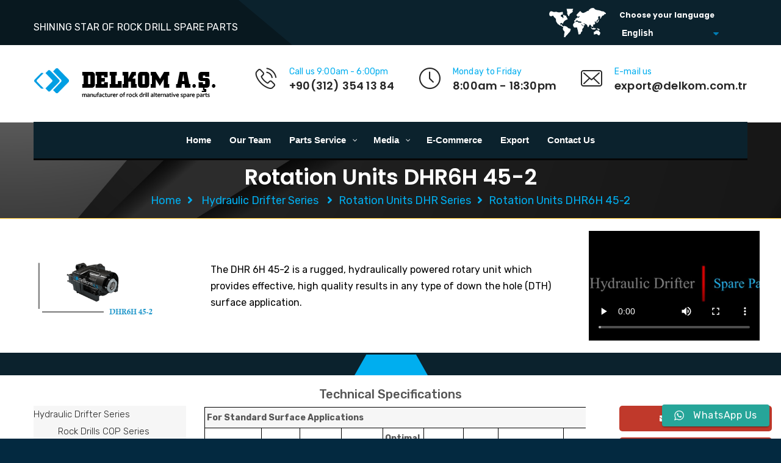

--- FILE ---
content_type: text/html; charset=UTF-8
request_url: https://jumbospareparts.com/rotation-units-dhr-series/rotation-units-dhr6h-45-2/
body_size: 20840
content:
<!doctype html>

<html class="no-js" lang="en-GB" >


    <head>

    <meta name="msapplication-TileColor" content="#ffffff">

    <meta name="msapplication-TileImage" content="/ms-icon-144x144.png">

    <meta name="theme-color" content="#ffffff">

    <meta charset="UTF-8">

    <meta http-equiv="X-UA-Compatible" content="IE=edge">

    <meta name="viewport" content="width=device-width, initial-scale=1">

    <link rel="shortcut icon" type="image/x-icon" href="https://delkomrockdrill.com/favicon.png">

    <meta name='robots' content='index, follow, max-image-preview:large, max-snippet:-1, max-video-preview:-1' />

	<!-- This site is optimized with the Yoast SEO plugin v26.8 - https://yoast.com/product/yoast-seo-wordpress/ -->
	<title>Rotation Units DHR6H 45-2 - Jumbo Drill Rig Parts</title>
	<link rel="canonical" href="https://jumbospareparts.com/rotation-units-dhr-series/rotation-units-dhr6h-45-2/" />
	<meta property="og:locale" content="en_GB" />
	<meta property="og:type" content="article" />
	<meta property="og:title" content="Rotation Units DHR6H 45-2 - Jumbo Drill Rig Parts" />
	<meta property="og:description" content="The DHR 6H 45-2 is a rugged, hydraulically powered rotary unit which provides effective, high quality results in any type of down the hole (DTH) surface application." />
	<meta property="og:url" content="https://jumbospareparts.com/rotation-units-dhr-series/rotation-units-dhr6h-45-2/" />
	<meta property="og:site_name" content="Jumbo Drill Rig Parts" />
	<meta property="article:published_time" content="2021-04-05T06:34:40+00:00" />
	<meta property="og:image" content="https://jumbospareparts.com/wp-content/uploads/2021/04/DHR6H-45-21.png" />
	<meta property="og:image:width" content="436" />
	<meta property="og:image:height" content="250" />
	<meta property="og:image:type" content="image/png" />
	<meta name="author" content="delkom" />
	<meta name="twitter:card" content="summary_large_image" />
	<meta name="twitter:label1" content="Written by" />
	<meta name="twitter:data1" content="delkom" />
	<meta name="twitter:label2" content="Estimated reading time" />
	<meta name="twitter:data2" content="3 minutes" />
	<script type="application/ld+json" class="yoast-schema-graph">{"@context":"https://schema.org","@graph":[{"@type":"Article","@id":"https://jumbospareparts.com/rotation-units-dhr-series/rotation-units-dhr6h-45-2/#article","isPartOf":{"@id":"https://jumbospareparts.com/rotation-units-dhr-series/rotation-units-dhr6h-45-2/"},"author":{"name":"delkom","@id":"https://jumbospareparts.com/#/schema/person/3650560beb436ea12ae83da84a9862d8"},"headline":"Rotation Units DHR6H 45-2","datePublished":"2021-04-05T06:34:40+00:00","mainEntityOfPage":{"@id":"https://jumbospareparts.com/rotation-units-dhr-series/rotation-units-dhr6h-45-2/"},"wordCount":313,"publisher":{"@id":"https://jumbospareparts.com/#organization"},"image":{"@id":"https://jumbospareparts.com/rotation-units-dhr-series/rotation-units-dhr6h-45-2/#primaryimage"},"thumbnailUrl":"https://jumbospareparts.com/wp-content/uploads/2021/04/DHR6H-45-21.png","articleSection":["Rotation Units DHR Series​"],"inLanguage":"en-GB"},{"@type":"WebPage","@id":"https://jumbospareparts.com/rotation-units-dhr-series/rotation-units-dhr6h-45-2/","url":"https://jumbospareparts.com/rotation-units-dhr-series/rotation-units-dhr6h-45-2/","name":"Rotation Units DHR6H 45-2 - Jumbo Drill Rig Parts","isPartOf":{"@id":"https://jumbospareparts.com/#website"},"primaryImageOfPage":{"@id":"https://jumbospareparts.com/rotation-units-dhr-series/rotation-units-dhr6h-45-2/#primaryimage"},"image":{"@id":"https://jumbospareparts.com/rotation-units-dhr-series/rotation-units-dhr6h-45-2/#primaryimage"},"thumbnailUrl":"https://jumbospareparts.com/wp-content/uploads/2021/04/DHR6H-45-21.png","datePublished":"2021-04-05T06:34:40+00:00","breadcrumb":{"@id":"https://jumbospareparts.com/rotation-units-dhr-series/rotation-units-dhr6h-45-2/#breadcrumb"},"inLanguage":"en-GB","potentialAction":[{"@type":"ReadAction","target":["https://jumbospareparts.com/rotation-units-dhr-series/rotation-units-dhr6h-45-2/"]}]},{"@type":"ImageObject","inLanguage":"en-GB","@id":"https://jumbospareparts.com/rotation-units-dhr-series/rotation-units-dhr6h-45-2/#primaryimage","url":"https://jumbospareparts.com/wp-content/uploads/2021/04/DHR6H-45-21.png","contentUrl":"https://jumbospareparts.com/wp-content/uploads/2021/04/DHR6H-45-21.png","width":436,"height":250},{"@type":"BreadcrumbList","@id":"https://jumbospareparts.com/rotation-units-dhr-series/rotation-units-dhr6h-45-2/#breadcrumb","itemListElement":[{"@type":"ListItem","position":1,"name":"Home","item":"https://jumbospareparts.com/"},{"@type":"ListItem","position":2,"name":"Rotation Units DHR6H 45-2"}]},{"@type":"WebSite","@id":"https://jumbospareparts.com/#website","url":"https://jumbospareparts.com/","name":"Jumbo Drill Rig Parts","description":"Shining Star of Rock Drill Spare Parts","publisher":{"@id":"https://jumbospareparts.com/#organization"},"potentialAction":[{"@type":"SearchAction","target":{"@type":"EntryPoint","urlTemplate":"https://jumbospareparts.com/?s={search_term_string}"},"query-input":{"@type":"PropertyValueSpecification","valueRequired":true,"valueName":"search_term_string"}}],"inLanguage":"en-GB"},{"@type":"Organization","@id":"https://jumbospareparts.com/#organization","name":"Delkom Rock Drill","url":"https://jumbospareparts.com/","logo":{"@type":"ImageObject","inLanguage":"en-GB","@id":"https://jumbospareparts.com/#/schema/logo/image/","url":"https://jumbospareparts.com/wp-content/uploads/2021/06/logo-white-1.png","contentUrl":"https://jumbospareparts.com/wp-content/uploads/2021/06/logo-white-1.png","width":300,"height":74,"caption":"Delkom Rock Drill"},"image":{"@id":"https://jumbospareparts.com/#/schema/logo/image/"}},{"@type":"Person","@id":"https://jumbospareparts.com/#/schema/person/3650560beb436ea12ae83da84a9862d8","name":"delkom","image":{"@type":"ImageObject","inLanguage":"en-GB","@id":"https://jumbospareparts.com/#/schema/person/image/","url":"https://secure.gravatar.com/avatar/9ca35241a8269e06bb4e92eb80a60e1c84bc5be9927894e1d15a027f95fb6a6c?s=96&d=mm&r=g","contentUrl":"https://secure.gravatar.com/avatar/9ca35241a8269e06bb4e92eb80a60e1c84bc5be9927894e1d15a027f95fb6a6c?s=96&d=mm&r=g","caption":"delkom"},"sameAs":["https://jumbospareparts.com"]}]}</script>
	<!-- / Yoast SEO plugin. -->


<link rel='dns-prefetch' href='//www.googletagmanager.com' />
<link rel="alternate" type="application/rss+xml" title="Jumbo Drill Rig Parts &raquo; Feed" href="https://jumbospareparts.com/feed/" />
<link rel="alternate" type="application/rss+xml" title="Jumbo Drill Rig Parts &raquo; Comments Feed" href="https://jumbospareparts.com/comments/feed/" />
<link rel="alternate" title="oEmbed (JSON)" type="application/json+oembed" href="https://jumbospareparts.com/wp-json/oembed/1.0/embed?url=https%3A%2F%2Fjumbospareparts.com%2Frotation-units-dhr-series%2Frotation-units-dhr6h-45-2%2F" />
<link rel="alternate" title="oEmbed (XML)" type="text/xml+oembed" href="https://jumbospareparts.com/wp-json/oembed/1.0/embed?url=https%3A%2F%2Fjumbospareparts.com%2Frotation-units-dhr-series%2Frotation-units-dhr6h-45-2%2F&#038;format=xml" />
<style id='wp-img-auto-sizes-contain-inline-css' type='text/css'>
img:is([sizes=auto i],[sizes^="auto," i]){contain-intrinsic-size:3000px 1500px}
/*# sourceURL=wp-img-auto-sizes-contain-inline-css */
</style>

<link rel='stylesheet' id='ht_ctc_main_css-css' href='https://jumbospareparts.com/wp-content/plugins/click-to-chat-for-whatsapp/new/inc/assets/css/main.css?ver=4.36'  media='all' />
<link rel="preload" href="https://jumbospareparts.com/wp-includes/css/dist/block-library/style.min.css"  as='style' onload="this.onload=null;this.rel='stylesheet'" />
<link rel='stylesheet' id='wc-blocks-style-css' href='https://jumbospareparts.com/wp-content/plugins/woocommerce/assets/client/blocks/wc-blocks.css?ver=wc-10.4.3'  media='all' />
<style id='global-styles-inline-css' type='text/css'>
:root{--wp--preset--aspect-ratio--square: 1;--wp--preset--aspect-ratio--4-3: 4/3;--wp--preset--aspect-ratio--3-4: 3/4;--wp--preset--aspect-ratio--3-2: 3/2;--wp--preset--aspect-ratio--2-3: 2/3;--wp--preset--aspect-ratio--16-9: 16/9;--wp--preset--aspect-ratio--9-16: 9/16;--wp--preset--color--black: #000000;--wp--preset--color--cyan-bluish-gray: #abb8c3;--wp--preset--color--white: #ffffff;--wp--preset--color--pale-pink: #f78da7;--wp--preset--color--vivid-red: #cf2e2e;--wp--preset--color--luminous-vivid-orange: #ff6900;--wp--preset--color--luminous-vivid-amber: #fcb900;--wp--preset--color--light-green-cyan: #7bdcb5;--wp--preset--color--vivid-green-cyan: #00d084;--wp--preset--color--pale-cyan-blue: #8ed1fc;--wp--preset--color--vivid-cyan-blue: #0693e3;--wp--preset--color--vivid-purple: #9b51e0;--wp--preset--gradient--vivid-cyan-blue-to-vivid-purple: linear-gradient(135deg,rgb(6,147,227) 0%,rgb(155,81,224) 100%);--wp--preset--gradient--light-green-cyan-to-vivid-green-cyan: linear-gradient(135deg,rgb(122,220,180) 0%,rgb(0,208,130) 100%);--wp--preset--gradient--luminous-vivid-amber-to-luminous-vivid-orange: linear-gradient(135deg,rgb(252,185,0) 0%,rgb(255,105,0) 100%);--wp--preset--gradient--luminous-vivid-orange-to-vivid-red: linear-gradient(135deg,rgb(255,105,0) 0%,rgb(207,46,46) 100%);--wp--preset--gradient--very-light-gray-to-cyan-bluish-gray: linear-gradient(135deg,rgb(238,238,238) 0%,rgb(169,184,195) 100%);--wp--preset--gradient--cool-to-warm-spectrum: linear-gradient(135deg,rgb(74,234,220) 0%,rgb(151,120,209) 20%,rgb(207,42,186) 40%,rgb(238,44,130) 60%,rgb(251,105,98) 80%,rgb(254,248,76) 100%);--wp--preset--gradient--blush-light-purple: linear-gradient(135deg,rgb(255,206,236) 0%,rgb(152,150,240) 100%);--wp--preset--gradient--blush-bordeaux: linear-gradient(135deg,rgb(254,205,165) 0%,rgb(254,45,45) 50%,rgb(107,0,62) 100%);--wp--preset--gradient--luminous-dusk: linear-gradient(135deg,rgb(255,203,112) 0%,rgb(199,81,192) 50%,rgb(65,88,208) 100%);--wp--preset--gradient--pale-ocean: linear-gradient(135deg,rgb(255,245,203) 0%,rgb(182,227,212) 50%,rgb(51,167,181) 100%);--wp--preset--gradient--electric-grass: linear-gradient(135deg,rgb(202,248,128) 0%,rgb(113,206,126) 100%);--wp--preset--gradient--midnight: linear-gradient(135deg,rgb(2,3,129) 0%,rgb(40,116,252) 100%);--wp--preset--font-size--small: 13px;--wp--preset--font-size--medium: 20px;--wp--preset--font-size--large: 36px;--wp--preset--font-size--x-large: 42px;--wp--preset--spacing--20: 0.44rem;--wp--preset--spacing--30: 0.67rem;--wp--preset--spacing--40: 1rem;--wp--preset--spacing--50: 1.5rem;--wp--preset--spacing--60: 2.25rem;--wp--preset--spacing--70: 3.38rem;--wp--preset--spacing--80: 5.06rem;--wp--preset--shadow--natural: 6px 6px 9px rgba(0, 0, 0, 0.2);--wp--preset--shadow--deep: 12px 12px 50px rgba(0, 0, 0, 0.4);--wp--preset--shadow--sharp: 6px 6px 0px rgba(0, 0, 0, 0.2);--wp--preset--shadow--outlined: 6px 6px 0px -3px rgb(255, 255, 255), 6px 6px rgb(0, 0, 0);--wp--preset--shadow--crisp: 6px 6px 0px rgb(0, 0, 0);}:where(.is-layout-flex){gap: 0.5em;}:where(.is-layout-grid){gap: 0.5em;}body .is-layout-flex{display: flex;}.is-layout-flex{flex-wrap: wrap;align-items: center;}.is-layout-flex > :is(*, div){margin: 0;}body .is-layout-grid{display: grid;}.is-layout-grid > :is(*, div){margin: 0;}:where(.wp-block-columns.is-layout-flex){gap: 2em;}:where(.wp-block-columns.is-layout-grid){gap: 2em;}:where(.wp-block-post-template.is-layout-flex){gap: 1.25em;}:where(.wp-block-post-template.is-layout-grid){gap: 1.25em;}.has-black-color{color: var(--wp--preset--color--black) !important;}.has-cyan-bluish-gray-color{color: var(--wp--preset--color--cyan-bluish-gray) !important;}.has-white-color{color: var(--wp--preset--color--white) !important;}.has-pale-pink-color{color: var(--wp--preset--color--pale-pink) !important;}.has-vivid-red-color{color: var(--wp--preset--color--vivid-red) !important;}.has-luminous-vivid-orange-color{color: var(--wp--preset--color--luminous-vivid-orange) !important;}.has-luminous-vivid-amber-color{color: var(--wp--preset--color--luminous-vivid-amber) !important;}.has-light-green-cyan-color{color: var(--wp--preset--color--light-green-cyan) !important;}.has-vivid-green-cyan-color{color: var(--wp--preset--color--vivid-green-cyan) !important;}.has-pale-cyan-blue-color{color: var(--wp--preset--color--pale-cyan-blue) !important;}.has-vivid-cyan-blue-color{color: var(--wp--preset--color--vivid-cyan-blue) !important;}.has-vivid-purple-color{color: var(--wp--preset--color--vivid-purple) !important;}.has-black-background-color{background-color: var(--wp--preset--color--black) !important;}.has-cyan-bluish-gray-background-color{background-color: var(--wp--preset--color--cyan-bluish-gray) !important;}.has-white-background-color{background-color: var(--wp--preset--color--white) !important;}.has-pale-pink-background-color{background-color: var(--wp--preset--color--pale-pink) !important;}.has-vivid-red-background-color{background-color: var(--wp--preset--color--vivid-red) !important;}.has-luminous-vivid-orange-background-color{background-color: var(--wp--preset--color--luminous-vivid-orange) !important;}.has-luminous-vivid-amber-background-color{background-color: var(--wp--preset--color--luminous-vivid-amber) !important;}.has-light-green-cyan-background-color{background-color: var(--wp--preset--color--light-green-cyan) !important;}.has-vivid-green-cyan-background-color{background-color: var(--wp--preset--color--vivid-green-cyan) !important;}.has-pale-cyan-blue-background-color{background-color: var(--wp--preset--color--pale-cyan-blue) !important;}.has-vivid-cyan-blue-background-color{background-color: var(--wp--preset--color--vivid-cyan-blue) !important;}.has-vivid-purple-background-color{background-color: var(--wp--preset--color--vivid-purple) !important;}.has-black-border-color{border-color: var(--wp--preset--color--black) !important;}.has-cyan-bluish-gray-border-color{border-color: var(--wp--preset--color--cyan-bluish-gray) !important;}.has-white-border-color{border-color: var(--wp--preset--color--white) !important;}.has-pale-pink-border-color{border-color: var(--wp--preset--color--pale-pink) !important;}.has-vivid-red-border-color{border-color: var(--wp--preset--color--vivid-red) !important;}.has-luminous-vivid-orange-border-color{border-color: var(--wp--preset--color--luminous-vivid-orange) !important;}.has-luminous-vivid-amber-border-color{border-color: var(--wp--preset--color--luminous-vivid-amber) !important;}.has-light-green-cyan-border-color{border-color: var(--wp--preset--color--light-green-cyan) !important;}.has-vivid-green-cyan-border-color{border-color: var(--wp--preset--color--vivid-green-cyan) !important;}.has-pale-cyan-blue-border-color{border-color: var(--wp--preset--color--pale-cyan-blue) !important;}.has-vivid-cyan-blue-border-color{border-color: var(--wp--preset--color--vivid-cyan-blue) !important;}.has-vivid-purple-border-color{border-color: var(--wp--preset--color--vivid-purple) !important;}.has-vivid-cyan-blue-to-vivid-purple-gradient-background{background: var(--wp--preset--gradient--vivid-cyan-blue-to-vivid-purple) !important;}.has-light-green-cyan-to-vivid-green-cyan-gradient-background{background: var(--wp--preset--gradient--light-green-cyan-to-vivid-green-cyan) !important;}.has-luminous-vivid-amber-to-luminous-vivid-orange-gradient-background{background: var(--wp--preset--gradient--luminous-vivid-amber-to-luminous-vivid-orange) !important;}.has-luminous-vivid-orange-to-vivid-red-gradient-background{background: var(--wp--preset--gradient--luminous-vivid-orange-to-vivid-red) !important;}.has-very-light-gray-to-cyan-bluish-gray-gradient-background{background: var(--wp--preset--gradient--very-light-gray-to-cyan-bluish-gray) !important;}.has-cool-to-warm-spectrum-gradient-background{background: var(--wp--preset--gradient--cool-to-warm-spectrum) !important;}.has-blush-light-purple-gradient-background{background: var(--wp--preset--gradient--blush-light-purple) !important;}.has-blush-bordeaux-gradient-background{background: var(--wp--preset--gradient--blush-bordeaux) !important;}.has-luminous-dusk-gradient-background{background: var(--wp--preset--gradient--luminous-dusk) !important;}.has-pale-ocean-gradient-background{background: var(--wp--preset--gradient--pale-ocean) !important;}.has-electric-grass-gradient-background{background: var(--wp--preset--gradient--electric-grass) !important;}.has-midnight-gradient-background{background: var(--wp--preset--gradient--midnight) !important;}.has-small-font-size{font-size: var(--wp--preset--font-size--small) !important;}.has-medium-font-size{font-size: var(--wp--preset--font-size--medium) !important;}.has-large-font-size{font-size: var(--wp--preset--font-size--large) !important;}.has-x-large-font-size{font-size: var(--wp--preset--font-size--x-large) !important;}
/*# sourceURL=global-styles-inline-css */
</style>

<style id='classic-theme-styles-inline-css' type='text/css'>
/*! This file is auto-generated */
.wp-block-button__link{color:#fff;background-color:#32373c;border-radius:9999px;box-shadow:none;text-decoration:none;padding:calc(.667em + 2px) calc(1.333em + 2px);font-size:1.125em}.wp-block-file__button{background:#32373c;color:#fff;text-decoration:none}
/*# sourceURL=/wp-includes/css/classic-themes.min.css */
</style>
<link rel='stylesheet' id='contact-form-7-css' href='https://jumbospareparts.com/wp-content/plugins/contact-form-7/includes/css/styles.css?ver=6.1.4'  media='all' />
<style id='woocommerce-inline-inline-css' type='text/css'>
.woocommerce form .form-row .required { visibility: visible; }
/*# sourceURL=woocommerce-inline-inline-css */
</style>
<link rel='stylesheet' id='industrio-style-css' href='https://jumbospareparts.com/wp-content/themes/industrio1-en/css/style.css?ver=1.0'  media='all' />
<link rel='stylesheet' id='responsive-css' href='https://jumbospareparts.com/wp-content/themes/industrio1-en/css/responsive.css?ver=1.0'  media='all' />
<link rel="preload" href="https://jumbospareparts.com/wp-content/themes/industrio1-en/style.css"  as='style' onload="this.onload=null;this.rel='stylesheet'" />
<link rel='stylesheet' id='color-css' href='https://jumbospareparts.com/wp-content/themes/industrio1-en/framework/color.php?ver=1.0'  media='all' />
<link rel='stylesheet' id='quadmenu-normalize-css' href='https://jumbospareparts.com/wp-content/plugins/quadmenu/assets/frontend/css/quadmenu-normalize.css?ver=3.3.2'  media='all' />
<link rel='stylesheet' id='quadmenu-css' href='https://jumbospareparts.com/wp-content/plugins/quadmenu/build/frontend/style.css?ver=3.3.2'  media='all' />
<link rel="preload" href="https://jumbospareparts.com/wp-content/uploads/industrio1-en/quadmenu-locations.css"  as='style' onload="this.onload=null;this.rel='stylesheet'" />
<link rel="preload" href="https://jumbospareparts.com/wp-includes/css/dashicons.min.css"  as='style' onload="this.onload=null;this.rel='stylesheet'" />
<style id='dashicons-inline-css' type='text/css'>
[data-font="Dashicons"]:before {font-family: 'Dashicons' !important;content: attr(data-icon) !important;speak: none !important;font-weight: normal !important;font-variant: normal !important;text-transform: none !important;line-height: 1 !important;font-style: normal !important;-webkit-font-smoothing: antialiased !important;-moz-osx-font-smoothing: grayscale !important;}
/*# sourceURL=dashicons-inline-css */
</style>
<link rel='stylesheet' id='wpdreams-ajaxsearchpro-instances-css' href='https://jumbospareparts.com/wp-content/uploads/asp_upload/style.instances-ho-is-po-no-da-au-co-au-ga-se-is.css?ver=NRva8Y'  media='all' />
<link rel='stylesheet' id='elementor-frontend-legacy-css' href='https://jumbospareparts.com/wp-content/plugins/elementor/assets/css/frontend-legacy.min.css?ver=3.8.1'  media='all' />
<link rel="preload" href="https://jumbospareparts.com/wp-content/plugins/elementor/assets/css/frontend-lite.min.css"  as='style' onload="this.onload=null;this.rel='stylesheet'" />
<link rel='stylesheet' id='elementor-post-11-css' href='https://jumbospareparts.com/wp-content/uploads/elementor/css/post-11.css?ver=1769089877'  media='all' />
<link rel='stylesheet' id='elementor-post-29929-css' href='https://jumbospareparts.com/wp-content/uploads/elementor/css/post-29929.css?ver=1769287964'  media='all' />
<link rel="preload" href="https://jumbospareparts.com/wp-content/plugins/yith-woocommerce-request-a-quote-premium/assets/css/ywraq-frontend.css"  as='style' onload="this.onload=null;this.rel='stylesheet'" />
<style id='yith_ywraq_frontend-inline-css' type='text/css'>
.woocommerce .add-request-quote-button.button, .woocommerce .add-request-quote-button-addons.button{
    background-color: #0066b4!important;
    color: #ffffff!important;
}
.woocommerce .add-request-quote-button.button:hover,  .woocommerce .add-request-quote-button-addons.button:hover{
    background-color: #044a80!important;
    color: #ffffff!important;
}

#ywraq_checkout_quote.button{
	background: #0066b4;
    color: #ffffff;
    border: 1px solid #ffffff;
}

#ywraq_checkout_quote.button:hover{
	background: #044a80;
    color: #ffffff;
    border: 1px solid #ffffff;
}
.woocommerce.single-product button.single_add_to_cart_button.button {margin-right: 5px;}
	.woocommerce.single-product .product .yith-ywraq-add-to-quote { display: inline-block; line-height: normal; vertical-align: middle; }
	
/*# sourceURL=yith_ywraq_frontend-inline-css */
</style>
<script  src="https://jumbospareparts.com/wp-includes/js/jquery/jquery.min.js?ver=3.7.1" id="jquery-core-js"></script>
<script  src="https://jumbospareparts.com/wp-includes/js/jquery/jquery-migrate.min.js?ver=3.4.1" id="jquery-migrate-js"></script>

<!-- Google tag (gtag.js) snippet added by Site Kit -->
<!-- Google Analytics snippet added by Site Kit -->
<script  src="https://www.googletagmanager.com/gtag/js?id=GT-NCG48CRJ" id="google_gtagjs-js" async></script>
<script  id="google_gtagjs-js-after">
/* <![CDATA[ */
window.dataLayer = window.dataLayer || [];function gtag(){dataLayer.push(arguments);}
gtag("set","linker",{"domains":["jumbospareparts.com"]});
gtag("js", new Date());
gtag("set", "developer_id.dZTNiMT", true);
gtag("config", "GT-NCG48CRJ");
 window._googlesitekit = window._googlesitekit || {}; window._googlesitekit.throttledEvents = []; window._googlesitekit.gtagEvent = (name, data) => { var key = JSON.stringify( { name, data } ); if ( !! window._googlesitekit.throttledEvents[ key ] ) { return; } window._googlesitekit.throttledEvents[ key ] = true; setTimeout( () => { delete window._googlesitekit.throttledEvents[ key ]; }, 5 ); gtag( "event", name, { ...data, event_source: "site-kit" } ); }; 
//# sourceURL=google_gtagjs-js-after
/* ]]> */
</script>
<script  src="https://jumbospareparts.com/wp-content/plugins/woocommerce/assets/js/jquery-blockui/jquery.blockUI.min.js?ver=2.7.0-wc.10.4.3" id="wc-jquery-blockui-js" data-wp-strategy="defer"></script>
<script  src="https://jumbospareparts.com/wp-content/plugins/woocommerce/assets/js/js-cookie/js.cookie.min.js?ver=2.1.4-wc.10.4.3" id="wc-js-cookie-js" data-wp-strategy="defer"></script>
<link rel="https://api.w.org/" href="https://jumbospareparts.com/wp-json/" /><link rel="alternate" title="JSON" type="application/json" href="https://jumbospareparts.com/wp-json/wp/v2/posts/29929" /><link rel="EditURI" type="application/rsd+xml" title="RSD" href="https://jumbospareparts.com/xmlrpc.php?rsd" />
<meta name="generator" content="WordPress 6.9" />
<meta name="generator" content="WooCommerce 10.4.3" />
<link rel='shortlink' href='https://jumbospareparts.com/?p=29929' />
<meta name="generator" content="Site Kit by Google 1.171.0" /><style>:root {
			--lazy-loader-animation-duration: 300ms;
		}
		  
		.lazyload {
	display: block;
}

.lazyload,
        .lazyloading {
			opacity: 0;
		}


		.lazyloaded {
			opacity: 1;
			transition: opacity 300ms;
			transition: opacity var(--lazy-loader-animation-duration);
		}</style><noscript><style>.lazyload { display: none; } .lazyload[class*="lazy-loader-background-element-"] { display: block; opacity: 1; }</style></noscript>	<noscript><style>.woocommerce-product-gallery{ opacity: 1 !important; }</style></noscript>
	
	<meta name="viewport" content="width=device-width, initial-scale=1.0">

		<style>
		#quadmenu .quadmenu-navbar-nav li.quadmenu-item>a, #quadmenu .quadmenu-navbar-nav li.quadmenu-item>form 
{line-height:12px;}

#quadmenu .quadmenu-navbar-nav li.quadmenu-item .quadmenu-item-content {
padding-left: 15px;
padding-right: 15px;
padding-top: 10px;
padding-bottom: 10px;}

@media only screen and (max-width: 600px) {
  #quadmenu .quadmenu-navbar-nav .quadmenu-item {
    margin-right:-20px;
    margin-top:10px;
    margin-bottom:5px;
  }
}
.current-menu-item span{color:#0B222D !important;}
.current-menu-item {background:#FFB50A !important;padding:0px !important;}   
	</style>
				<link rel="preload" href="https://jumbospareparts.com/wp-content/plugins/ajax-search-pro/css/fonts/icons/icons2.woff2" as="font" crossorigin="anonymous" />
            			<style>
                .asp_m{height: 0;}            </style>
			            <link rel="icon" href="https://jumbospareparts.com/wp-content/uploads/2024/03/cropped-Delkom-Logo-3000x3000px-32x32.png" sizes="32x32" />
<link rel="icon" href="https://jumbospareparts.com/wp-content/uploads/2024/03/cropped-Delkom-Logo-3000x3000px-192x192.png" sizes="192x192" />
<link rel="apple-touch-icon" href="https://jumbospareparts.com/wp-content/uploads/2024/03/cropped-Delkom-Logo-3000x3000px-180x180.png" />
<meta name="msapplication-TileImage" content="https://jumbospareparts.com/wp-content/uploads/2024/03/cropped-Delkom-Logo-3000x3000px-270x270.png" />
		<!--Hreflang COM Start-->								
			<link rel="alternate" hreflang="x-default" href="https://delkomrockdrill.com/rotation-units-dhr-series/rotation-units-dhr6h-45-2/" />
			<link rel="alternate" hreflang="fr" href="https://delkomrockdrill.com/fr/rotation-units-dhr-series/rotation-units-dhr6h-45-2/" />
			<link rel="alternate" hreflang="ru" href="https://delkomrockdrill.com/ru/rotation-units-dhr-series/rotation-units-dhr6h-45-2/" />
			<link rel="alternate" hreflang="tr" href="https://delkomrockdrill.com/tr/rotation-units-dhr-series/rotation-units-dhr6h-45-2/" />
			<link rel="alternate" hreflang="es" href="https://delkomrockdrill.com/es/rotation-units-dhr-series/rotation-units-dhr6h-45-2/" />
		<!--Hreflang COM Closed-->
    </head>

    <body class="wp-singular post-template-default single single-post postid-29929 single-format-standard wp-theme-industrio1-en theme-industrio1-en woocommerce-no-js elementor-default elementor-kit-11 elementor-page elementor-page-29929">


        <div class="preloader"><div class="spinner"></div></div> <!-- /.preloader -->



        <!-- header start -->

        <div class="page-wrapper">

    

          <div class="header-top home-three">

              <div class="top-info">

                  <div class="container">

                      <div class="pull-left left-text">

                          <p>SHINING STAR OF ROCK DRILL SPARE PARTS</p>

                      </div><!-- /.pull-left -->

                      <div class="header-arama pull-right">
							<div style="margin-top:20px;" class="col-md-6 col-xs-12">
						  
								
								
																	

																
							</div>
							<div class="col-md-6 col-xs-12">
<div class="choose-language">
							<ul>
							<li>
							<img src="https://delkomrockdrill.com/wp-content/uploads/2021/02/world-map.png" />
							</li>
							<li>
								<label class="label select-box1"><span class="label-desc">Choose your language</span> </label>
								<div class="country-select">
										<select class="select-css" onchange="location = this.value;">
										
											<option value="/">English</option>
											<option value="https://delkomrockdrill.com/es/rotation-units-dhr-series/rotation-units-dhr6h-45-2/">Spanish</option>
											<option value="https://delkomrockdrill.com/tr/rotation-units-dhr-series/rotation-units-dhr6h-45-2/">Turkish</option>
											<option value="https://delkomrockdrill.com/fr/rotation-units-dhr-series/rotation-units-dhr6h-45-2/">French</option>
											<option value="https://delkomrockdrill.com/ru/rotation-units-dhr-series/rotation-units-dhr6h-45-2/">Russian</option>
										</select>
								</div>
							</li>
							</ul>
							</div>
							</div>

                      </div><!-- /.pull-right -->

                  </div><!-- /.container -->

              </div><!-- /.top-info -->

              <div class="container">

                  <div class="logo pull-left">

                      <a href="https://jumbospareparts.com/">

                        															<img width="100%" src="https://jumbospareparts.com/wp-content/uploads/2021/10/logo-yeni-dark.png" alt="" />
							
                      </a>  

                  </div><!-- /.logo -->

                  <div class="header-right-info pull-right">

                      <div class="single-header-right-info">

                          <div class="icon-box">

                              <i class="industrio-icon-phone-call"></i>

                          </div><!-- /.icon-box -->

                          <div class="text-box">

                              <p>Call us 9:00am - 6:00pm</p>

                              <h3><a style="color:#262626" href="tel:+90(312) 354 13 84">+90(312) 354 13 84</a></h3>

                          </div><!-- /.text-box -->

                      </div><!-- /.single-header-right-info -->

                      <div class="single-header-right-info">

                          <div class="icon-box">

                              <i class="industrio-icon-clock"></i>

                          </div><!-- /.icon-box -->

                          <div class="text-box">

                              <p>Monday to Friday</p>

                              <h3>8:00am - 18:30pm</h3>

                          </div><!-- /.text-box -->

                      </div><!-- /.single-header-right-info -->

                      <div class="single-header-right-info">

                          <div class="icon-box">

                              <i class="industrio-icon-envelope"></i>

                          </div><!-- /.icon-box -->

                          <div class="text-box">

                              <p>E-mail us</p>

                              <h3><a style="color:#262626" href="mailto:export@delkom.com.tr">export@delkom.com.tr</a></h3>

                          </div><!-- /.text-box -->

                      </div><!-- /.single-header-right-info -->

                  </div><!-- /.header-right-info -->

              </div><!-- /.container -->

          </div><!-- /.header-top home-one -->



          <header class="header header-home-three">

              <nav class="navbar navbar-default header-navigation stricky">

                  <div class="container clearfix">

                      <!-- Brand and toggle get grouped for better mobile display -->

                      <div class="navbar-header">

                          <button class="side-nav-toggler side-nav-opener"><i class="fa fa-bars"></i></button>

                      </div>



                      <!-- Collect the nav links, forms, and other content for toggling -->

                      <div class="collapse navbar-collapse main-navigation mainmenu " id="main-nav-bar">

                          

                          <nav id="quadmenu" class="quadmenu-default_theme quadmenu-v3.3.2 quadmenu-align-center quadmenu-divider-hide quadmenu-carets-show quadmenu-background-color quadmenu-mobile-shadow-show quadmenu-dropdown-shadow-show quadmenu-hover-ripple quadmenu-is-embed" data-template="embed" data-theme="default_theme" data-unwrap="0" data-breakpoint="768">
	<div class="quadmenu-container">
	<div id="quadmenu_0" class="quadmenu-navbar-collapse collapsed in">
		<ul class="quadmenu-navbar-nav"><li id="menu-item-27444" class="quadmenu-item-27444 quadmenu-item quadmenu-item-object-page quadmenu-item-home quadmenu-item-type-post_type quadmenu-item-type-post_type quadmenu-item-level-0 quadmenu-has-title quadmenu-has-link quadmenu-has-background quadmenu-dropdown-right">				<a  href="https://jumbospareparts.com/">
			<span class="quadmenu-item-content">
																	<span class="quadmenu-text  hover t_1000">Home</span>
																	</span>
		</a>
				</li><li id="menu-item-61061" class="quadmenu-item-61061 quadmenu-item quadmenu-item-object-page quadmenu-item-type-post_type quadmenu-item-type-post_type quadmenu-item-level-0 quadmenu-has-title quadmenu-has-link quadmenu-has-background quadmenu-dropdown-right">				<a  href="https://jumbospareparts.com/our-team/">
			<span class="quadmenu-item-content">
																	<span class="quadmenu-text  hover t_1000">Our Team</span>
																	</span>
		</a>
				</li><li id="menu-item-27539" class="quadmenu-item-27539 quadmenu-item quadmenu-item-object-mega quadmenu-item-has-children quadmenu-item-type-mega quadmenu-item-level-0 quadmenu-dropdown quadmenu-has-caret quadmenu-has-title quadmenu-has-link quadmenu-dropdown-right dropdown-maxheight">				<a  href="https://jumbospareparts.com/parts-service/" class="quadmenu-dropdown-toggle click">
			<span class="quadmenu-item-content">
											<span class="quadmenu-caret"></span>
										<span class="quadmenu-text  hover t_1000">Parts Service</span>
																	</span>
		</a>
						<div id="dropdown-27539" class="quadmenu_btt t_300 quadmenu-dropdown-menu quadmenu-dropdown-stretch-boxed">
				<ul class="quadmenu-row">
		<li id="menu-item-27541" class="quadmenu-item-27541 quadmenu-item quadmenu-item-object-column quadmenu-item-has-children quadmenu-item-type-column col-6 col-sm-3">		<div id="dropdown-27541" class="">
				<ul>
		<li id="menu-item-27942" class="quadmenu-item-27942 quadmenu-item quadmenu-item-object-page quadmenu-item-type-post_type quadmenu-item-type-post_type quadmenu-item-level-2 quadmenu-has-title quadmenu-has-icon quadmenu-has-link quadmenu-has-background quadmenu-dropdown-right">				<a  href="https://jumbospareparts.com/rock-drill-machine-series/">
			<span class="quadmenu-item-content">
														<span class="quadmenu-icon dashicons dashicons-arrow-right-alt2  hover t_1000"></span>
							<span class="quadmenu-text  hover t_1000">Rock Drill Machine Series</span>
																	</span>
		</a>
				</li><li id="menu-item-27590" class="quadmenu-item-27590 quadmenu-item quadmenu-item-object-page quadmenu-item-type-post_type quadmenu-item-type-post_type quadmenu-item-level-2 quadmenu-has-title quadmenu-has-icon quadmenu-has-link quadmenu-has-background quadmenu-dropdown-right">				<a  href="https://jumbospareparts.com/hydraulic-drifter-series/">
			<span class="quadmenu-item-content">
														<span class="quadmenu-icon dashicons dashicons-arrow-right-alt2  hover t_1000"></span>
							<span class="quadmenu-text  hover t_1000">Hydraulic Drifter Series</span>
																	</span>
		</a>
				</li><li id="menu-item-27675" class="quadmenu-item-27675 quadmenu-item quadmenu-item-object-page quadmenu-item-type-post_type quadmenu-item-type-post_type quadmenu-item-level-2 quadmenu-has-title quadmenu-has-icon quadmenu-has-link quadmenu-has-background quadmenu-dropdown-right">				<a  href="https://jumbospareparts.com/parts-service/rock-drill-machine-spare-parts/">
			<span class="quadmenu-item-content">
														<span class="quadmenu-icon dashicons dashicons-arrow-right-alt2  hover t_1000"></span>
							<span class="quadmenu-text  hover t_1000">Rock Drill Machine Spare Parts</span>
																	</span>
		</a>
				</li><li id="menu-item-27676" class="quadmenu-item-27676 quadmenu-item quadmenu-item-object-page quadmenu-item-type-post_type quadmenu-item-type-post_type quadmenu-item-level-2 quadmenu-has-title quadmenu-has-icon quadmenu-has-link quadmenu-has-background quadmenu-dropdown-right">				<a  href="https://jumbospareparts.com/parts-service/surface-drill-rig-spare-parts/">
			<span class="quadmenu-item-content">
														<span class="quadmenu-icon dashicons dashicons-arrow-right-alt2  hover t_1000"></span>
							<span class="quadmenu-text  hover t_1000">Surface Drill Rig Spare Parts</span>
																	</span>
		</a>
				</li><li id="menu-item-27677" class="quadmenu-item-27677 quadmenu-item quadmenu-item-object-page quadmenu-item-type-post_type quadmenu-item-type-post_type quadmenu-item-level-2 quadmenu-has-title quadmenu-has-icon quadmenu-has-link quadmenu-has-background quadmenu-dropdown-right">				<a  href="https://jumbospareparts.com/parts-service/underground-drill-rig-spare-parts/">
			<span class="quadmenu-item-content">
														<span class="quadmenu-icon dashicons dashicons-arrow-right-alt2  hover t_1000"></span>
							<span class="quadmenu-text  hover t_1000">Underground Drill Rig Spare Parts</span>
																	</span>
		</a>
				</li><li id="menu-item-27678" class="quadmenu-item-27678 quadmenu-item quadmenu-item-object-page quadmenu-item-type-post_type quadmenu-item-type-post_type quadmenu-item-level-2 quadmenu-has-title quadmenu-has-icon quadmenu-has-link quadmenu-has-background quadmenu-dropdown-right">				<a  href="https://jumbospareparts.com/parts-service/hydraulic-drifter-spare-parts/">
			<span class="quadmenu-item-content">
														<span class="quadmenu-icon dashicons dashicons-arrow-right-alt2  hover t_1000"></span>
							<span class="quadmenu-text  hover t_1000">Hydraulic Drifter Spare Parts</span>
																	</span>
		</a>
				</li><li id="menu-item-27680" class="quadmenu-item-27680 quadmenu-item quadmenu-item-object-page quadmenu-item-type-post_type quadmenu-item-type-post_type quadmenu-item-level-2 quadmenu-has-title quadmenu-has-icon quadmenu-has-link quadmenu-has-background quadmenu-dropdown-right">				<a  href="https://jumbospareparts.com/parts-service/pneumatic-drifter-spare-parts/">
			<span class="quadmenu-item-content">
														<span class="quadmenu-icon dashicons dashicons-arrow-right-alt2  hover t_1000"></span>
							<span class="quadmenu-text  hover t_1000">Pneumatic Drifter Spare Parts</span>
																	</span>
		</a>
				</li><li id="menu-item-27682" class="quadmenu-item-27682 quadmenu-item quadmenu-item-object-page quadmenu-item-type-post_type quadmenu-item-type-post_type quadmenu-item-level-2 quadmenu-has-title quadmenu-has-icon quadmenu-has-link quadmenu-has-background quadmenu-dropdown-right">				<a  href="https://jumbospareparts.com/parts-service/rotation-unit-dhr-spare-parts/">
			<span class="quadmenu-item-content">
														<span class="quadmenu-icon dashicons dashicons-arrow-right-alt2  hover t_1000"></span>
							<span class="quadmenu-text  hover t_1000">Rotation Unit (DHR) Spare Parts</span>
																	</span>
		</a>
				</li>		</ul>
	</div>
	</li><li id="menu-item-27542" class="quadmenu-item-27542 quadmenu-item quadmenu-item-object-column quadmenu-item-has-children quadmenu-item-type-column col-6 col-sm-3">		<div id="dropdown-27542" class="">
				<ul>
		<li id="menu-item-27683" class="quadmenu-item-27683 quadmenu-item quadmenu-item-object-page quadmenu-item-type-post_type quadmenu-item-type-post_type quadmenu-item-level-2 quadmenu-has-title quadmenu-has-icon quadmenu-has-link quadmenu-has-background quadmenu-dropdown-right">				<a  href="https://jumbospareparts.com/parts-service/hydraulic-breaker-spare-parts/">
			<span class="quadmenu-item-content">
														<span class="quadmenu-icon dashicons dashicons-arrow-right-alt2  hover t_1000"></span>
							<span class="quadmenu-text  hover t_1000">Hydraulic Breaker Spare Parts</span>
																	</span>
		</a>
				</li><li id="menu-item-27684" class="quadmenu-item-27684 quadmenu-item quadmenu-item-object-page quadmenu-item-type-post_type quadmenu-item-type-post_type quadmenu-item-level-2 quadmenu-has-title quadmenu-has-icon quadmenu-has-link quadmenu-has-background quadmenu-dropdown-right">				<a  href="https://jumbospareparts.com/parts-service/drifter-seal-kits-diaphragms/">
			<span class="quadmenu-item-content">
														<span class="quadmenu-icon dashicons dashicons-arrow-right-alt2  hover t_1000"></span>
							<span class="quadmenu-text  hover t_1000">Drifter Seal Kits &#038; Diaphragms</span>
																	</span>
		</a>
				</li><li id="menu-item-27685" class="quadmenu-item-27685 quadmenu-item quadmenu-item-object-page quadmenu-item-type-post_type quadmenu-item-type-post_type quadmenu-item-level-2 quadmenu-has-title quadmenu-has-icon quadmenu-has-link quadmenu-has-background quadmenu-dropdown-right">				<a  href="https://jumbospareparts.com/parts-service/hydraulic-pumps-spare-parts/">
			<span class="quadmenu-item-content">
														<span class="quadmenu-icon dashicons dashicons-arrow-right-alt2  hover t_1000"></span>
							<span class="quadmenu-text  hover t_1000">Hydraulic Pumps &#038; Spare Parts</span>
																	</span>
		</a>
				</li><li id="menu-item-27686" class="quadmenu-item-27686 quadmenu-item quadmenu-item-object-page quadmenu-item-type-post_type quadmenu-item-type-post_type quadmenu-item-level-2 quadmenu-has-title quadmenu-has-icon quadmenu-has-link quadmenu-has-background quadmenu-dropdown-right">				<a  href="https://jumbospareparts.com/parts-service/hydraulic-motors-spare-parts/">
			<span class="quadmenu-item-content">
														<span class="quadmenu-icon dashicons dashicons-arrow-right-alt2  hover t_1000"></span>
							<span class="quadmenu-text  hover t_1000">Hydraulic Motors &#038; Spare Parts</span>
																	</span>
		</a>
				</li><li id="menu-item-27687" class="quadmenu-item-27687 quadmenu-item quadmenu-item-object-page quadmenu-item-type-post_type quadmenu-item-type-post_type quadmenu-item-level-2 quadmenu-has-title quadmenu-has-icon quadmenu-has-link quadmenu-has-background quadmenu-dropdown-right">				<a  href="https://jumbospareparts.com/parts-service/radiators-fans-oil-coolers/">
			<span class="quadmenu-item-content">
														<span class="quadmenu-icon dashicons dashicons-arrow-right-alt2  hover t_1000"></span>
							<span class="quadmenu-text  hover t_1000">Radiators &#038; Fans &#038; Oil Coolers</span>
																	</span>
		</a>
				</li><li id="menu-item-27688" class="quadmenu-item-27688 quadmenu-item quadmenu-item-object-page quadmenu-item-type-post_type quadmenu-item-type-post_type quadmenu-item-level-2 quadmenu-has-title quadmenu-has-icon quadmenu-has-link quadmenu-has-background quadmenu-dropdown-right">				<a  href="https://jumbospareparts.com/parts-service/air-conditioners-fan-blades/">
			<span class="quadmenu-item-content">
														<span class="quadmenu-icon dashicons dashicons-arrow-right-alt2  hover t_1000"></span>
							<span class="quadmenu-text  hover t_1000">Air Conditioners &#038; Fan Blades</span>
																	</span>
		</a>
				</li><li id="menu-item-27689" class="quadmenu-item-27689 quadmenu-item quadmenu-item-object-page quadmenu-item-type-post_type quadmenu-item-type-post_type quadmenu-item-level-2 quadmenu-has-title quadmenu-has-icon quadmenu-has-link quadmenu-has-background quadmenu-dropdown-right">				<a  href="https://jumbospareparts.com/parts-service/bearings-v-belts-grease-pumps/">
			<span class="quadmenu-item-content">
														<span class="quadmenu-icon dashicons dashicons-arrow-right-alt2  hover t_1000"></span>
							<span class="quadmenu-text  hover t_1000">Bearings &#038; V-Belts &#038; Grease Pumps</span>
																	</span>
		</a>
				</li>		</ul>
	</div>
	</li><li id="menu-item-27543" class="quadmenu-item-27543 quadmenu-item quadmenu-item-object-column quadmenu-item-has-children quadmenu-item-type-column col-6 col-sm-3">		<div id="dropdown-27543" class="">
				<ul>
		<li id="menu-item-27690" class="quadmenu-item-27690 quadmenu-item quadmenu-item-object-page quadmenu-item-type-post_type quadmenu-item-type-post_type quadmenu-item-level-2 quadmenu-has-title quadmenu-has-icon quadmenu-has-link quadmenu-has-background quadmenu-dropdown-right">				<a  href="https://jumbospareparts.com/parts-service/hydraulic-pneumatic-components/">
			<span class="quadmenu-item-content">
														<span class="quadmenu-icon dashicons dashicons-arrow-right-alt2  hover t_1000"></span>
							<span class="quadmenu-text  hover t_1000">Hydraulic &#038; Pneumatic Components</span>
																	</span>
		</a>
				</li><li id="menu-item-27691" class="quadmenu-item-27691 quadmenu-item quadmenu-item-object-page quadmenu-item-type-post_type quadmenu-item-type-post_type quadmenu-item-level-2 quadmenu-has-title quadmenu-has-icon quadmenu-has-link quadmenu-has-background quadmenu-dropdown-right">				<a  href="https://jumbospareparts.com/parts-service/valves-coils-safety-valves/">
			<span class="quadmenu-item-content">
														<span class="quadmenu-icon dashicons dashicons-arrow-right-alt2  hover t_1000"></span>
							<span class="quadmenu-text  hover t_1000">Valves &#038; Coils &#038; Safety Valves</span>
																	</span>
		</a>
				</li><li id="menu-item-27693" class="quadmenu-item-27693 quadmenu-item quadmenu-item-object-page quadmenu-item-type-post_type quadmenu-item-type-post_type quadmenu-item-level-2 quadmenu-has-title quadmenu-has-icon quadmenu-has-link quadmenu-has-background quadmenu-dropdown-right">				<a  href="https://jumbospareparts.com/parts-service/electrical-components/">
			<span class="quadmenu-item-content">
														<span class="quadmenu-icon dashicons dashicons-arrow-right-alt2  hover t_1000"></span>
							<span class="quadmenu-text  hover t_1000">Electrical Components</span>
																	</span>
		</a>
				</li><li id="menu-item-27694" class="quadmenu-item-27694 quadmenu-item quadmenu-item-object-page quadmenu-item-type-post_type quadmenu-item-type-post_type quadmenu-item-level-2 quadmenu-has-title quadmenu-has-icon quadmenu-has-link quadmenu-has-background quadmenu-dropdown-right">				<a  href="https://jumbospareparts.com/parts-service/feed-spare-parts-slide-bars/">
			<span class="quadmenu-item-content">
														<span class="quadmenu-icon dashicons dashicons-arrow-right-alt2  hover t_1000"></span>
							<span class="quadmenu-text  hover t_1000">Feed Spare Parts &#038; Slide Bars</span>
																	</span>
		</a>
				</li><li id="menu-item-27695" class="quadmenu-item-27695 quadmenu-item quadmenu-item-object-page quadmenu-item-type-post_type quadmenu-item-type-post_type quadmenu-item-level-2 quadmenu-has-title quadmenu-has-icon quadmenu-has-link quadmenu-has-background quadmenu-dropdown-right">				<a  href="https://jumbospareparts.com/parts-service/top-hammer-dth-tools/">
			<span class="quadmenu-item-content">
														<span class="quadmenu-icon dashicons dashicons-arrow-right-alt2  hover t_1000"></span>
							<span class="quadmenu-text  hover t_1000">Top Hammer &#038; Dth Tools</span>
																	</span>
		</a>
				</li><li id="menu-item-27696" class="quadmenu-item-27696 quadmenu-item quadmenu-item-object-page quadmenu-item-type-post_type quadmenu-item-type-post_type quadmenu-item-level-2 quadmenu-has-title quadmenu-has-icon quadmenu-has-link quadmenu-has-background quadmenu-dropdown-right">				<a  href="https://jumbospareparts.com/parts-service/track-chain-track-shoes-idler/">
			<span class="quadmenu-item-content">
														<span class="quadmenu-icon dashicons dashicons-arrow-right-alt2  hover t_1000"></span>
							<span class="quadmenu-text  hover t_1000">Track Chain &#038; Track Shoes &#038; Idler</span>
																	</span>
		</a>
				</li><li id="menu-item-27697" class="quadmenu-item-27697 quadmenu-item quadmenu-item-object-page quadmenu-item-type-post_type quadmenu-item-type-post_type quadmenu-item-level-2 quadmenu-has-title quadmenu-has-icon quadmenu-has-link quadmenu-has-background quadmenu-dropdown-right">				<a  href="https://jumbospareparts.com/parts-service/truck-loader-spare-parts/">
			<span class="quadmenu-item-content">
														<span class="quadmenu-icon dashicons dashicons-arrow-right-alt2  hover t_1000"></span>
							<span class="quadmenu-text  hover t_1000">Truck &#038; Loader Spare Parts</span>
																	</span>
		</a>
				</li><li id="menu-item-27698" class="quadmenu-item-27698 quadmenu-item quadmenu-item-object-page quadmenu-item-type-post_type quadmenu-item-type-post_type quadmenu-item-level-2 quadmenu-has-title quadmenu-has-icon quadmenu-has-link quadmenu-has-background quadmenu-dropdown-right">				<a  href="https://jumbospareparts.com/parts-service/machine-oil-air-filters/">
			<span class="quadmenu-item-content">
														<span class="quadmenu-icon dashicons dashicons-arrow-right-alt2  hover t_1000"></span>
							<span class="quadmenu-text  hover t_1000">Machine Oil &#038; Air Filters</span>
																	</span>
		</a>
				</li>		</ul>
	</div>
	</li><li id="menu-item-27540" class="quadmenu-item-27540 quadmenu-item quadmenu-item-object-column quadmenu-item-has-children quadmenu-item-type-column col-6 col-sm-3">		<div id="dropdown-27540" class="">
				<ul>
		<li id="menu-item-27699" class="quadmenu-item-27699 quadmenu-item quadmenu-item-object-page quadmenu-item-type-post_type quadmenu-item-type-post_type quadmenu-item-level-2 quadmenu-has-title quadmenu-has-icon quadmenu-has-link quadmenu-has-background quadmenu-dropdown-right">				<a  href="https://jumbospareparts.com/parts-service/hose-drums-couplings/">
			<span class="quadmenu-item-content">
														<span class="quadmenu-icon dashicons dashicons-arrow-right-alt2  hover t_1000"></span>
							<span class="quadmenu-text  hover t_1000">Hose Drums &#038; Couplings</span>
																	</span>
		</a>
				</li><li id="menu-item-27700" class="quadmenu-item-27700 quadmenu-item quadmenu-item-object-page quadmenu-item-type-post_type quadmenu-item-type-post_type quadmenu-item-level-2 quadmenu-has-title quadmenu-has-icon quadmenu-has-link quadmenu-has-background quadmenu-dropdown-right">				<a  href="https://jumbospareparts.com/parts-service/compressor-spare-parts/">
			<span class="quadmenu-item-content">
														<span class="quadmenu-icon dashicons dashicons-arrow-right-alt2  hover t_1000"></span>
							<span class="quadmenu-text  hover t_1000">Compressor Spare Parts</span>
																	</span>
		</a>
				</li><li id="menu-item-27701" class="quadmenu-item-27701 quadmenu-item quadmenu-item-object-page quadmenu-item-type-post_type quadmenu-item-type-post_type quadmenu-item-level-2 quadmenu-has-title quadmenu-has-icon quadmenu-has-link quadmenu-has-background quadmenu-dropdown-right">				<a  href="https://jumbospareparts.com/parts-service/diesel-engine-spare-parts/">
			<span class="quadmenu-item-content">
														<span class="quadmenu-icon dashicons dashicons-arrow-right-alt2  hover t_1000"></span>
							<span class="quadmenu-text  hover t_1000">Diesel Engine Spare Parts</span>
																	</span>
		</a>
				</li><li id="menu-item-27702" class="quadmenu-item-27702 quadmenu-item quadmenu-item-object-page quadmenu-item-type-post_type quadmenu-item-type-post_type quadmenu-item-level-2 quadmenu-has-title quadmenu-has-icon quadmenu-has-link quadmenu-has-background quadmenu-dropdown-right">				<a  href="https://jumbospareparts.com/parts-service/transmission-axle-spare-parts/">
			<span class="quadmenu-item-content">
														<span class="quadmenu-icon dashicons dashicons-arrow-right-alt2  hover t_1000"></span>
							<span class="quadmenu-text  hover t_1000">Transmission &#038; Axle Spare Parts</span>
																	</span>
		</a>
				</li><li id="menu-item-27703" class="quadmenu-item-27703 quadmenu-item quadmenu-item-object-page quadmenu-item-type-post_type quadmenu-item-type-post_type quadmenu-item-level-2 quadmenu-has-title quadmenu-has-icon quadmenu-has-link quadmenu-has-background quadmenu-dropdown-right">				<a  href="https://jumbospareparts.com/parts-service/hydraulic-cylinders-gauges/">
			<span class="quadmenu-item-content">
														<span class="quadmenu-icon dashicons dashicons-arrow-right-alt2  hover t_1000"></span>
							<span class="quadmenu-text  hover t_1000">Hydraulic Cylinders &#038; Gauges</span>
																	</span>
		</a>
				</li><li id="menu-item-27704" class="quadmenu-item-27704 quadmenu-item quadmenu-item-object-page quadmenu-item-type-post_type quadmenu-item-type-post_type quadmenu-item-level-2 quadmenu-has-title quadmenu-has-icon quadmenu-has-link quadmenu-has-background quadmenu-dropdown-right">				<a  href="https://jumbospareparts.com/parts-service/suction-hydraulic-hoses/">
			<span class="quadmenu-item-content">
														<span class="quadmenu-icon dashicons dashicons-arrow-right-alt2  hover t_1000"></span>
							<span class="quadmenu-text  hover t_1000">Suction &#038; Hydraulic Hoses</span>
																	</span>
		</a>
				</li><li id="menu-item-27705" class="quadmenu-item-27705 quadmenu-item quadmenu-item-object-page quadmenu-item-type-post_type quadmenu-item-type-post_type quadmenu-item-level-2 quadmenu-has-title quadmenu-has-icon quadmenu-has-link quadmenu-has-background quadmenu-dropdown-right">				<a  href="https://jumbospareparts.com/parts-service/u-joints-bushings-pins/">
			<span class="quadmenu-item-content">
														<span class="quadmenu-icon dashicons dashicons-arrow-right-alt2  hover t_1000"></span>
							<span class="quadmenu-text  hover t_1000">U-joints &#038; Bushings &#038; Pins</span>
																	</span>
		</a>
				</li><li id="menu-item-27706" class="quadmenu-item-27706 quadmenu-item quadmenu-item-object-page quadmenu-item-type-post_type quadmenu-item-type-post_type quadmenu-item-level-2 quadmenu-has-title quadmenu-has-icon quadmenu-has-link quadmenu-has-background quadmenu-dropdown-right">				<a  href="https://jumbospareparts.com/parts-service/screws-nuts-washers-adapters/">
			<span class="quadmenu-item-content">
														<span class="quadmenu-icon dashicons dashicons-arrow-right-alt2  hover t_1000"></span>
							<span class="quadmenu-text  hover t_1000">Screws &#038; Nuts &#038; Washers &#038; Adapters</span>
																	</span>
		</a>
				</li>		</ul>
	</div>
	</li>		</ul>
	</div>
	</li><li id="menu-item-25746" class="quadmenu-item-25746 quadmenu-item quadmenu-item-object-custom quadmenu-item-has-children quadmenu-item-type-default quadmenu-item-level-0 quadmenu-dropdown quadmenu-has-caret quadmenu-has-title quadmenu-has-link quadmenu-has-background quadmenu-dropdown-right">				<a  href="#" class="quadmenu-dropdown-toggle click">
			<span class="quadmenu-item-content">
											<span class="quadmenu-caret"></span>
										<span class="quadmenu-text  hover t_1000">Media</span>
																	</span>
		</a>
						<div id="dropdown-25746" class="quadmenu_btt t_300 quadmenu-dropdown-menu">
				<ul>
		<li id="menu-item-24630" class="quadmenu-item-24630 quadmenu-item quadmenu-item-object-page quadmenu-item-type-post_type quadmenu-item-type-post_type quadmenu-item-level-1 quadmenu-has-title quadmenu-has-link quadmenu-has-background quadmenu-dropdown-right">				<a  href="https://jumbospareparts.com/dth-tools-catalog/">
			<span class="quadmenu-item-content">
																	<span class="quadmenu-text  hover t_1000">DTH – Tools Catalog</span>
																	</span>
		</a>
				</li><li id="menu-item-59968" class="quadmenu-item-59968 quadmenu-item quadmenu-item-object-page quadmenu-item-type-post_type quadmenu-item-type-post_type quadmenu-item-level-1 quadmenu-has-title quadmenu-has-link quadmenu-has-background quadmenu-dropdown-right">				<a  href="https://jumbospareparts.com/delkom-rock-brands/">
			<span class="quadmenu-item-content">
																	<span class="quadmenu-text  hover t_1000">Delkom Rock Brands</span>
																	</span>
		</a>
				</li><li id="menu-item-61444" class="quadmenu-item-61444 quadmenu-item quadmenu-item-object-page quadmenu-item-type-post_type quadmenu-item-type-post_type quadmenu-item-level-1 quadmenu-has-title quadmenu-has-link quadmenu-has-background quadmenu-dropdown-right">				<a  href="https://jumbospareparts.com/rock-drill/">
			<span class="quadmenu-item-content">
																	<span class="quadmenu-text  hover t_1000">World of Rock Drill</span>
																	</span>
		</a>
				</li>		</ul>
	</div>
	</li><li id="menu-item-36431" class="quadmenu-item-36431 quadmenu-item quadmenu-item-object-page quadmenu-item-type-post_type quadmenu-item-type-post_type quadmenu-item-level-0 quadmenu-has-title quadmenu-has-link quadmenu-has-background quadmenu-dropdown-right">				<a  href="https://jumbospareparts.com/e-commerce/">
			<span class="quadmenu-item-content">
																	<span class="quadmenu-text  hover t_1000">E-Commerce</span>
																	</span>
		</a>
				</li><li id="menu-item-61060" class="quadmenu-item-61060 quadmenu-item quadmenu-item-object-page quadmenu-item-type-post_type quadmenu-item-type-post_type quadmenu-item-level-0 quadmenu-has-title quadmenu-has-link quadmenu-has-background quadmenu-dropdown-right">				<a  href="https://jumbospareparts.com/export/">
			<span class="quadmenu-item-content">
																	<span class="quadmenu-text  hover t_1000">Export</span>
																	</span>
		</a>
				</li><li id="menu-item-61059" class="quadmenu-item-61059 quadmenu-item quadmenu-item-object-page quadmenu-item-type-post_type quadmenu-item-type-post_type quadmenu-item-level-0 quadmenu-has-title quadmenu-has-link quadmenu-has-background quadmenu-dropdown-right">				<a  href="https://jumbospareparts.com/contact-us/">
			<span class="quadmenu-item-content">
																	<span class="quadmenu-text  hover t_1000">Contact Us</span>
																	</span>
		</a>
				</li></ul>	</div>
	</div>
</nav>                

                      </div><!-- /.navbar-collapse -->

                      

                  </div><!-- /.container -->

              </nav>   

          </header>



          

<!-- page title start -->



<div class="inner-banner" style="background: url(https://jumbospareparts.com/wp-content/uploads/2021/02/bg-2.jpg) center center no-repeat;">

    <div class="container">

        <h3>Rotation Units DHR6H 45-2</h3>

        <ul class="breadcumb">

            <li><a href="https://jumbospareparts.com/">
                                    Home
                                    </a></li><!--
			--><li><span class="sep"><i class="fa fa-angle-right"></i></span></li><!--
			-->				<li><a href="https://jumbospareparts.com/hydraulic-drifter-series/">Hydraulic Drifter Series</a></li>
			<!--
            --><li><span class="sep"><i class="fa fa-angle-right"></i></span></li><!--
			--><li><a href="https://jumbospareparts.com/rotation-units-dhr-series/" rel="category tag">Rotation Units DHR Series​</a></li><!--
			--><li><span class="sep"><i class="fa fa-angle-right"></i></span></li><!--
            --><li><span style="color:#00aeef">Rotation Units DHR6H 45-2</span></li>
            

        </ul><!-- /.breadcumb -->

    </div><!-- /.container -->

</div><!-- /.inner-banner -->


<section class="tabancalarlaci">
	<div class="container-fluid">
		<div class="row row-dikeyortala" >
			<div class="col-md-3 col-sm-12 col-xs-12">
													<img width="100%" src="https://jumbospareparts.com/wp-content/uploads/2021/04/DHR6H-45-21.png" alt="Rotation Units DHR6H 45-2">
									</div>
			<div class="col-md-6 col-sm-12 col-xs-12">
																The DHR 6H 45-2 is a rugged, hydraulically powered rotary unit which provides effective, high quality results in any type of down the hole (DTH) surface application.												</div>
			<div class="col-md-3 col-sm-12 col-xs-12">			
											<style type="text/css">
					#index-video {
						height: 180px;
						width: 100%;
						object-fit: cover;
						z-index: -100;
						right: 0;
						bottom: 0;
						background: url(https://rockdrillspareparts.com/footage-video/cover/hydraulic-drifter-spare-parts-cover.jpg) no-repeat center center;
						background-size: cover;
						overflow: hidden;
					}

					.index-video-wrapper {
						height: 180px;
						width: 100%;
						background: url(https://rockdrillspareparts.com/footage-video/cover/hydraulic-drifter-spare-parts-cover.jpg) no-repeat center center;
						background-size: cover;
					}
					.yasal-uyari{font-size:13px;margin-bottom:0px;}
				</style>
				
				<div class="index-video-wrapper">
					<video poster="https://rockdrillspareparts.com/footage-video/cover/hydraulic-drifter-spare-parts-cover.jpg" id="index-video" width="100%" height="180" controls>
						<source src="https://rockdrillspareparts.com/footage-video/hydraulic-drifter-spare-parts.mp4" type="video/mp4">
						Your browser does not support the video tag.
					</video>
				</div><!-- /.index-video-wrapper -->
				<!--<p class="yasal-uyari">Bu video Epiroc resmi web sitesinden alınmıştır.</p>-->
							</div>
		</div>
	</div>
</section>
<div style="text-align:center;margin:0 auto;background:#0B222D;margin-bottom:0px;" ><img src="https://jumbospareparts.com/wp-content/themes/industrio1-en/img/ayrac.png" /></div>
	<section>
        <div class="container-fluid">
            <div class="row">
               <div style="padding-top:10px;" class="col-md-3 col-sm-12 col-xs-12">
											<div class="menu-tabancalar-container"><ul id="menu-tabancalar" class="menu"><li id="menu-item-26951" class="menu-item menu-item-type-post_type menu-item-object-page menu-item-has-children menu-item-26951"><a href="https://jumbospareparts.com/hydraulic-drifter-series/">Hydraulic Drifter Series</a>
<ul class="sub-menu">
	<li id="menu-item-28491" class="menu-item menu-item-type-taxonomy menu-item-object-category menu-item-28491"><a href="https://jumbospareparts.com/rock-drills-cop-series/">Rock Drills COP Series</a></li>
	<li id="menu-item-28495" class="menu-item menu-item-type-taxonomy menu-item-object-category menu-item-28495"><a href="https://jumbospareparts.com/rock-drills-yh-series/">Rock Drills YH Series</a></li>
	<li id="menu-item-28492" class="menu-item menu-item-type-taxonomy menu-item-object-category menu-item-28492"><a href="https://jumbospareparts.com/rock-drills-hc-series/">Rock Drills HC Series</a></li>
	<li id="menu-item-28496" class="menu-item menu-item-type-taxonomy menu-item-object-category menu-item-28496"><a href="https://jumbospareparts.com/pneumatic-series/">Pneumatic Series</a></li>
	<li id="menu-item-28497" class="menu-item menu-item-type-taxonomy menu-item-object-category current-post-ancestor current-menu-parent current-post-parent menu-item-28497"><a href="https://jumbospareparts.com/rotation-units-dhr-series/">Rotation Units DHR Series​</a></li>
	<li id="menu-item-28498" class="menu-item menu-item-type-taxonomy menu-item-object-category menu-item-28498"><a href="https://jumbospareparts.com/rotation-units/">Rotation Units</a></li>
	<li id="menu-item-28494" class="menu-item menu-item-type-taxonomy menu-item-object-category menu-item-28494"><a href="https://jumbospareparts.com/rock-drills-hl-series/">Rock Drills HL Series</a></li>
	<li id="menu-item-28493" class="menu-item menu-item-type-taxonomy menu-item-object-category menu-item-28493"><a href="https://jumbospareparts.com/rock-drills-hd-series/">Rock Drills HD Series</a></li>
	<li id="menu-item-28499" class="menu-item menu-item-type-taxonomy menu-item-object-category menu-item-28499"><a href="https://jumbospareparts.com/komatsu-jzd-series/">Komatsu JZD Series</a></li>
	<li id="menu-item-28500" class="menu-item menu-item-type-taxonomy menu-item-object-category menu-item-28500"><a href="https://jumbospareparts.com/cat-hpr-series/">CAT HPR Series</a></li>
	<li id="menu-item-28501" class="menu-item menu-item-type-taxonomy menu-item-object-category menu-item-28501"><a href="https://jumbospareparts.com/junjin-jet-series/">Junjin Jet Series</a></li>
	<li id="menu-item-28502" class="menu-item menu-item-type-taxonomy menu-item-object-category menu-item-28502"><a href="https://jumbospareparts.com/soosan-td-series/">Soosan TD Series</a></li>
	<li id="menu-item-28521" class="menu-item menu-item-type-taxonomy menu-item-object-category menu-item-28521"><a href="https://jumbospareparts.com/everdigm-ed-series/">Everdigm ED Series</a></li>
</ul>
</li>
</ul></div>										
				</div>
			   <div class="tabloul col-md-6 col-sm-12 col-xs-12">
					<h2 style="font-size:20px;text-align:center;" >Technical Specifications</h2>
																					<table width="100%">
<tr id="driftertablo">
<td colspan="12" id="baslikdriftertablo"><b>For Standard Surface Applications</b></td>
</tr>
<tr id="driftertablo">
<td id="driftertablo"> <b>Description</b></td>
<td id="driftertablo"> <b>Part number</b></td>
<td id="driftertablo"> <b>Adapter type</b></td>
<td id="driftertablo"><b>Adapter thread</b></td>
<td id="driftertablo"><b>Optimal size DTH hammer</b></td>
<td id="driftertablo"><b>Torque, max</b></td>
<td id="driftertablo"><b>Speed, max</b></td>
<td id="driftertablo"><b>Hydraulic motor displacement</b></td>
<td id="driftertablo"><b>Flow, max</b></td>
<td id="driftertablo"><b>Pressure drop, max</b></td>
<td id="driftertablo"><b>Weight</b></td>
<td id="driftertablo"><b>Length</b></td>
</tr>
<tr id="driftertablo">
<td id="driftertablo">DHR 6H 45-1</td>
<td id="driftertablo">4350 2761 01</td>
<td id="driftertablo">Floating Adapter</td>
<td id="driftertablo">2,5 İnch API Reg. Box</td>
<td id="driftertablo">4 - 5 inch</td>
<td id="driftertablo">3000 Nm (2212 Ibf-ft)</td>
<td id="driftertablo">136 rpm</td>
<td id="driftertablo">125 cm3 (7.7 in3)</td>
<td id="driftertablo">150 I/min (5.3cfm)</td>
<td id="driftertablo">210 bar (3046 psi)</td>
<td id="driftertablo">245 kg (540 Ib)</td>
<td id="driftertablo">845 mm (2 ft 9.3 inch)</td>
</tr>
<tr id="driftertablo">
<td id="driftertablo">DHR 6H 45-2</td>
<td id="driftertablo">4350 2761 02</td>
<td id="driftertablo">Fixed Adapter</td>
<td id="driftertablo">2,5 inch API Reg. Box</td>
<td id="driftertablo">4 - 5 inch</td>
<td id="driftertablo">3000 Nm (2212 Ibf-ft)</td>
<td id="driftertablo">136 rpm</td>
<td id="driftertablo">125 cm3 (7.7 İn3)</td>
<td id="driftertablo">150 I/min (5.3 cfm)</td>
<td id="driftertablo">210 bar (3046 psi)</td>
<td id="driftertablo">180 kg (397ıb)</td>
<td id="driftertablo">528 mm (1 ft 8.8 inch)</td>
</tr>
<tr id="driftertablo">
<td id="driftertablo">DHR 6H 56-1</td>
<td id="driftertablo">4350 2762 01</td>
<td id="driftertablo">Floating Adapter</td>
<td id="driftertablo">2,5 inch API Reg. Box</td>
<td id="driftertablo">5 - 6 inchr</td>
<td id="driftertablo">3900 Nm (2867 Ibf-ft)</td>
<td id="driftertablo">107 rpm</td>
<td id="driftertablo">160 cm3 (9.8 in3)</td>
<td id="driftertablo">150 I/min (5.3 cfm)</td>
<td id="driftertablo">210 bar (3046 psi)</td>
<td id="driftertablo">245 kg (540 ıb)</td>
<td id="driftertablo">581 mm (3 ft 9.5 inch)</td>
</tr>
<tr id="driftertablo">
<td id="driftertablo">DHR 6H 56-2</td>
<td id="driftertablo">4350 2762 02</td>
<td id="driftertablo">Fixed Adapter</td>
<td id="driftertablo">2,5 inch API Reg. Box</td>
<td id="driftertablo">5 - 6 inch</td>
<td id="driftertablo">3900 Nm (2867 Ibf-ft)</td>
<td id="driftertablo">107 rpm</td>
<td id="driftertablo">160 cm3 (9.8 in3)</td>
<td id="driftertablo">150 I/min (5.3 cm3)</td>
<td id="driftertablo">210 bar (3046 psi)</td>
<td id="driftertablo">180 kg (397 Ib)</td>
<td id="driftertablo">534 mm (1 ft 9 inch)</td>
</tr>
<tr id="driftertablo">
<td id="driftertablo">DHR 6H 56-3</td>
<td id="driftertablo">4350 2762 03</td>
<td id="driftertablo">Floating Adapter</td>
<td id="driftertablo">3,5 inch API Reg. Box</td>
<td id="driftertablo">5 - 6 inch</td>
<td id="driftertablo">3900 Nm (2867 Ibf-ft)</td>
<td id="driftertablo">107 rpm</td>
<td id="driftertablo">160 cm3 (9.8 in3)</td>
<td id="driftertablo">150 I/min (5.3 cm3)</td>
<td id="driftertablo">210 bar (3046 psi)</td>
<td id="driftertablo">245 kg (540 Ib)</td>
<td id="driftertablo">851 mm (2 ft 9.5 inch)</td>
</tr>
<tr id="driftertablo">
<td id="driftertablo">DHR 6H 56-6</td>
<td id="driftertablo">4350 2762 06</td>
<td id="driftertablo">Fixed Adapter</td>
<td id="driftertablo">2,5 inch API Reg. Box</td>
<td id="driftertablo">5 - 6 inch</td>
<td id="driftertablo">3900 Nm (2867 Ibf-ft)</td>
<td id="driftertablo">107 rpm</td>
<td id="driftertablo">160 cm3 (9.8 in3)</td>
<td id="driftertablo">150 I/min (5.3 cm3)</td>
<td id="driftertablo">210 bar (3046 psi)</td>
<td id="driftertablo">180 kg (397 Ib)</td>
<td id="driftertablo">534 mm (1 ft 9 inch)</td>
</tr>
<tr id="driftertablo">
<td id="driftertablo">DHR 6H 68-3</td>
<td id="driftertablo">4350 2763 03</td>
<td id="driftertablo">Floating Adapter</td>
<td id="driftertablo">3,5 inch API Reg. Box</td>
<td id="driftertablo">6 - 8 inch</td>
<td id="driftertablo">5100 Nm (3761 Ibf-ft)</td>
<td id="driftertablo">68 rpm</td>
<td id="driftertablo">250 cm3 (15.2 in3)</td>
<td id="driftertablo">150 I/min (5.3 cm3)</td>
<td id="driftertablo">175 bar (2538 psi)</td>
<td id="driftertablo">245 kg (540 Ib)</td>
<td id="driftertablo">867 mm (2 ft 10 inch)</td>
</tr>
<tr id="driftertablo">
<td id="driftertablo">DHR 6H 68-6</td>
<td id="driftertablo">4350 2763 06</td>
<td id="driftertablo">Fixed Adapter</td>
<td id="driftertablo">3,5 inch API Reg. Box</td>
<td id="driftertablo">6 - 8 inch</td>
<td id="driftertablo">5100Nm (3761 Ibf-ft)</td>
<td id="driftertablo">68 rpm</td>
<td id="driftertablo">250 cm3 (15.2 in3)</td>
<td id="driftertablo">150 I/min (5.3 cm3)</td>
<td id="driftertablo">175 bar (2538 psi)</td>
<td id="driftertablo">180 kg (397 Ib)</td>
<td id="driftertablo">550 mm (1 ft 9.6 inch)</td>
</tr>
<tr id="driftertablo">
<td id="driftertablo">DHR 6H 78-3</td>
<td id="driftertablo">4350 2764 03</td>
<td id="driftertablo">Floating Adapter</td>
<td id="driftertablo">3,5 inch API Reg. Box</td>
<td id="driftertablo">7 - 8 inch</td>
<td id="driftertablo">6400Nm (3761 Ibf-ft)</td>
<td id="driftertablo">54 rpm</td>
<td id="driftertablo">315 cm3 (15.2 in3)</td>
<td id="driftertablo">150 I/min (5.3 cm3)</td>
<td id="driftertablo">175 bar (2538 psi)</td>
<td id="driftertablo">245 kg (540 Ib)</td>
<td id="driftertablo">878 mm (2 ft 10.6 inch)</td>
</tr>
<tr id="driftertablo">
<td id="driftertablo">DHR 6H 78-6</td>
<td id="driftertablo">4350 2764 06</td>
<td id="driftertablo">Fixed Adapter</td>
<td id="driftertablo">3,5 inch API Reg. Box</td>
<td id="driftertablo">7 - 8 inch</td>
<td id="driftertablo">6400Nm (3761 Ibf-ft)</td>
<td id="driftertablo">54 rpm</td>
<td id="driftertablo">315 cm3 (15.2 in3)</td>
<td id="driftertablo">150 I/min (5.3 cm3)</td>
<td id="driftertablo">175 bar (2538 psi)</td>
<td id="driftertablo">180 kg (397 Ib)</td>
<td id="driftertablo">561 mm (1 ft 10 inch)</td>
</tr>
</table>																   </div>
			   <div style="padding-top:10px;" class="col-md-3 col-sm-12 col-xs-12">
				   
				   <div class="butontasiyici">
							<ul>
								<li><a href="mailto:export@delkom.com.tr"><i aria-hidden="true" class="fas fa-envelope"></i> Click for an Offer</a></li>
								<li><a href="https://jumbospareparts.com/contact-us/"><i aria-hidden="true" class="fas fa-comment"></i> Click for Our Representatives</a></li>
								<li class="turqua"><a href="https://jumbospareparts.com/parts-service/"><i aria-hidden="true" class="fas fa-cogs"></i> Click for Spare Parts</a></li>
								<li class="turqua"><a target="_blank" href="https://delkomrockdrill.com/pdf/DHR6SERISI.pdf"><i aria-hidden="true" class="fas fa-file-pdf"></i> Click for the PDF Catalogue</a></li>							</ul>
					</div>
				</div>
            </div><!-- /.row -->
        </div><!-- /.container -->
    </section>


    <!-- FOOTER -->

 

	<div style="background:#0B222D;width:100%;height:2px;">
	<div style="background:#d7d7d7;width:79%;height:1px;margin:0 auto;"></div>
	</div>	
	

</div><!-- /.page-wrapper -->

<footer class="site-footer fixed-footer">
    <div class="main-footer">
        <div class="container">
            <div class="row">               
					<div class="col-md-3 col-sm-6 col-xs-6">
						<div class="footer-widget links-widget">
							 									<div class="title altcizgifooter">
										<h3>Our Websites</h3>
									</div>
									<ul class="links-list">
																																<li><a target="_blank" href="https://delkomrockdrill.com">Delkom Rock Drill</a></li>
																					<li><a target="_blank" href="https://bcrockdrill.com">BC Rock Drill</a></li>
																					<li><a target="_blank" href="https://flexirocmachine.com">FlexiROC Machine</a></li>
																					<li><a target="_blank" href="https://hydraulicrockdrill.com">Hydraulic Rock Drill</a></li>
																					<li><a target="_blank" href="https://jumbospareparts.com">Jumbo Spare Parts</a></li>
																					<li><a target="_blank" href="https://rockdrillspareparts.com">Rock Drill Spare Parts</a></li>
																				<li style="margin-bottom:10px;"><a data-toggle="collapse" href="#collapseExample" role="button" aria-expanded="false" aria-controls="collapseExample">Other Delkom Web Sites +</a></li>
										<div class="collapse" id="collapseExample">
										  <div class="card card-body">
																																<li><a target="_blank" href="https://rockdrillpartservice.com">Rock Drill Part Service</a></li>
																					<li><a target="_blank" href="https://miningdrillingspares.com">Mining Drilling Spares</a></li>
																					<li><a target="_blank" href="https://turkeyrockdrillspareparts.com">Turkey Rock Drill Spare Parts</a></li>
																					<li><a target="_blank" href="https://furukawarockdrillspareparts.com">Furukawa Rock Drill Spare Parts</a></li>
																					<li><a target="_blank" href="https://rockdrillsparepartsmanufacturers.com">Rock Drill Spare Parts Manufacturers</a></li>
																					<li><a target="_blank" href="https://coprockdrill.com">COP Rock Drill</a></li>
																					<li><a target="_blank" href="https://delkomexport.com">Delkom Export</a></li>
																					<li><a target="_blank" href="https://delkom.com.tr">Delkom A.?.</a></li>
																				  </div>
										</div>
									</ul>
						</div>
					</div><!-- /.col-md-3 -->
					<div class="col-md-3 col-sm-6 col-xs-6">
                    <div class="footer-widget links-widget">
                                                         			<div class="textwidget"><div class="title altcizgifooter">
<h3>Links</h3>
</div>
<ul class="links-list">
<li><a href="/">Home</a></li>
<li><a href="https://jumbospareparts.com/our-team/">Our Team</a></li>
<li><a href="https://jumbospareparts.com/export/">Export</a></li>
<li><a href="https://jumbospareparts.com/rock-drill-machine-drifter-models/">Rock Drill Machine</a></li>
<li><a href="https://jumbospareparts.com/rock-drill-drifter/">Rock Drill Drifter</a></li>
<li><a href="https://jumbospareparts.com/hydraulic-breaker-spare-parts/">Hydraulic Breaker</a></li>
<li><a href="https://jumbospareparts.com/epiroc-spare-parts/">Epiroc Spare Parts List</a></li>
<li><a href="https://jumbospareparts.com/drill-rig-spare-parts/">Drill Rig Spare Parts List</a></li>
<li><a href="https://jumbospareparts.com/furukawa-spare-parts/">Furukawa Spare Parts List</a></li>
<li><a href="https://jumbospareparts.com/contact-us/">Contact</a></li>
</ul>
</div>
		                                                     </div><!-- /.footer-widget links-widget -->
                </div><!-- /.col-md-3 -->
                <div class="col-md-3 col-sm-6 col-xs-6">
                    <div class="footer-widget services-widget">
                                                         			<div class="textwidget"><div class="title altcizgifooter">
<h3>Service &amp; Media</h3>
</div>
<ul class="links-list">
<li><a href="https://jumbospareparts.com/parts-service/">Parts Service</a></li>
<li><a href="https://rockdrill.shop/">Rock Drill Parts</a></li>
<li><a href="https://jumbospareparts.com/rock-drill-machine-series/">Rock Drill Machine Series</a></li>
<li><a href="https://jumbospareparts.com/hydraulic-drifter-series/">Hydraulic Drifter Series</a></li>
<li><a href="https://delkom.com.tr/pdf/Delkom-Catalogue.pdf" target="_blank" rel="noopener">Product Catalogue</a></li>
<li><a href="https://jumbospareparts.com/dth-tools-catalog/">DTH Tools Catalog</a></li>
<li><a href="https://jumbospareparts.com/exhibitions/">Exhibitions</a></li>
</ul>
</div>
		                                                     </div><!-- /.footer-widget services-widget -->
                </div><!-- /.col-md-3 -->
                <div class="col-md-3 col-sm-6 col-xs-6">
                    <div class="footer-widget services-widget">
                        <div class="title altcizgifooter">
							<h3>Languages</h3>
						</div>
							
						<ul class="links-list">
								<li><a href="https://delkomrockdrill.com/">English</a></li>
								<li><a href="https://delkomrockdrill.com/tr/">Turkish</a></li>
								<li><a href="https://delkomrockdrill.com/ru/">Russian</a></li>
								<li><a href="https://delkomrockdrill.com/fr/">French</a></li>
								<li><a href="https://delkomrockdrill.com/es/">Spanish</a></li>
						</ul>
                    </div><!-- /.footer-widget subscribe-widget -->
                </div><!-- /.col-md-3 -->
            </div><!-- /.row -->
        </div><!-- /.container -->
    </div><!-- /.main-footer -->

    <div class="scroll-to-top scroll-to-target" data-target="html"><i class="fa fa-angle-up"></i></div>
</footer>
<section class="hidden-sidebar side-navigation">
                <a href="#" class="close-button side-navigation-close-btn fa fa-times"></a><!-- /.close-button -->
                <div class="sidebar-content">
                    <div class="top-content">
                        <a href="https://jumbospareparts.com/">
                                                        <img src="https://delkomrockdrill.com/wp-content/uploads/2021/02/logo-white-1.png" alt="Logo">
                            </a>
                        
                    </div><!-- /.top-content -->
                    <nav class="nav-menu middle-content">
                        <ul  class="navigation-box  "><li id="menu-item-27444" class="menu-item menu-item-type-post_type menu-item-object-page menu-item-home nav-item menu-item-27444"><a   title="Home" href="https://jumbospareparts.com/">Home</a></li>
<li id="menu-item-61061" class="menu-item menu-item-type-post_type menu-item-object-page nav-item menu-item-61061"><a   title="Our Team" href="https://jumbospareparts.com/our-team/">Our Team</a></li>
<li id="menu-item-27539" class="menu-item menu-item-type-custom menu-item-object-mega menu-item-has-children nav-item menu-item-27539 dropdown submenu"><a   title="Parts Service" href="https://jumbospareparts.com/parts-service/">Parts Service</a>
<ul role="menu" class="dropdown-menu clearfix sub-menu">
	<li id="menu-item-27541" class="menu-item menu-item-type-custom menu-item-object-column menu-item-has-children nav-item menu-item-27541 dropdown submenu"><a   title="Column" href="#column" data-toggle="dropdown" role="button" aria-haspopup="true" aria-expanded="false">Column</a>
	<ul role="menu" class="dropdown-menu clearfix sub-menu">
		<li id="menu-item-27942" class="menu-item menu-item-type-post_type menu-item-object-page nav-item menu-item-27942"><a   title="Rock Drill Machine Series" href="https://jumbospareparts.com/rock-drill-machine-series/">Rock Drill Machine Series</a></li>
		<li id="menu-item-27590" class="menu-item menu-item-type-post_type menu-item-object-page nav-item menu-item-27590"><a   title="Hydraulic Drifter Series" href="https://jumbospareparts.com/hydraulic-drifter-series/">Hydraulic Drifter Series</a></li>
		<li id="menu-item-27675" class="menu-item menu-item-type-post_type menu-item-object-page nav-item menu-item-27675"><a   title="Rock Drill Machine Spare Parts" href="https://jumbospareparts.com/parts-service/rock-drill-machine-spare-parts/">Rock Drill Machine Spare Parts</a></li>
		<li id="menu-item-27676" class="menu-item menu-item-type-post_type menu-item-object-page nav-item menu-item-27676"><a   title="Surface Drill Rig Spare Parts" href="https://jumbospareparts.com/parts-service/surface-drill-rig-spare-parts/">Surface Drill Rig Spare Parts</a></li>
		<li id="menu-item-27677" class="menu-item menu-item-type-post_type menu-item-object-page nav-item menu-item-27677"><a   title="Underground Drill Rig Spare Parts" href="https://jumbospareparts.com/parts-service/underground-drill-rig-spare-parts/">Underground Drill Rig Spare Parts</a></li>
		<li id="menu-item-27678" class="menu-item menu-item-type-post_type menu-item-object-page nav-item menu-item-27678"><a   title="Hydraulic Drifter Spare Parts" href="https://jumbospareparts.com/parts-service/hydraulic-drifter-spare-parts/">Hydraulic Drifter Spare Parts</a></li>
		<li id="menu-item-27680" class="menu-item menu-item-type-post_type menu-item-object-page nav-item menu-item-27680"><a   title="Pneumatic Drifter Spare Parts" href="https://jumbospareparts.com/parts-service/pneumatic-drifter-spare-parts/">Pneumatic Drifter Spare Parts</a></li>
		<li id="menu-item-27682" class="menu-item menu-item-type-post_type menu-item-object-page nav-item menu-item-27682"><a   title="Rotation Unit (DHR) Spare Parts" href="https://jumbospareparts.com/parts-service/rotation-unit-dhr-spare-parts/">Rotation Unit (DHR) Spare Parts</a></li>
	</ul>
</li>
	<li id="menu-item-27542" class="menu-item menu-item-type-custom menu-item-object-column menu-item-has-children nav-item menu-item-27542 dropdown submenu"><a   title="Column" href="#column" data-toggle="dropdown" role="button" aria-haspopup="true" aria-expanded="false">Column</a>
	<ul role="menu" class="dropdown-menu clearfix sub-menu">
		<li id="menu-item-27683" class="menu-item menu-item-type-post_type menu-item-object-page nav-item menu-item-27683"><a   title="Hydraulic Breaker Spare Parts" href="https://jumbospareparts.com/parts-service/hydraulic-breaker-spare-parts/">Hydraulic Breaker Spare Parts</a></li>
		<li id="menu-item-27684" class="menu-item menu-item-type-post_type menu-item-object-page nav-item menu-item-27684"><a   title="Drifter Seal Kits &#038; Diaphragms" href="https://jumbospareparts.com/parts-service/drifter-seal-kits-diaphragms/">Drifter Seal Kits &#038; Diaphragms</a></li>
		<li id="menu-item-27685" class="menu-item menu-item-type-post_type menu-item-object-page nav-item menu-item-27685"><a   title="Hydraulic Pumps &#038; Spare Parts" href="https://jumbospareparts.com/parts-service/hydraulic-pumps-spare-parts/">Hydraulic Pumps &#038; Spare Parts</a></li>
		<li id="menu-item-27686" class="menu-item menu-item-type-post_type menu-item-object-page nav-item menu-item-27686"><a   title="Hydraulic Motors &#038; Spare Parts" href="https://jumbospareparts.com/parts-service/hydraulic-motors-spare-parts/">Hydraulic Motors &#038; Spare Parts</a></li>
		<li id="menu-item-27687" class="menu-item menu-item-type-post_type menu-item-object-page nav-item menu-item-27687"><a   title="Radiators &#038; Fans &#038; Oil Coolers" href="https://jumbospareparts.com/parts-service/radiators-fans-oil-coolers/">Radiators &#038; Fans &#038; Oil Coolers</a></li>
		<li id="menu-item-27688" class="menu-item menu-item-type-post_type menu-item-object-page nav-item menu-item-27688"><a   title="Air Conditioners &#038; Fan Blades" href="https://jumbospareparts.com/parts-service/air-conditioners-fan-blades/">Air Conditioners &#038; Fan Blades</a></li>
		<li id="menu-item-27689" class="menu-item menu-item-type-post_type menu-item-object-page nav-item menu-item-27689"><a   title="Bearings &#038; V-Belts &#038; Grease Pumps" href="https://jumbospareparts.com/parts-service/bearings-v-belts-grease-pumps/">Bearings &#038; V-Belts &#038; Grease Pumps</a></li>
	</ul>
</li>
	<li id="menu-item-27543" class="menu-item menu-item-type-custom menu-item-object-column menu-item-has-children nav-item menu-item-27543 dropdown submenu"><a   title="Column" href="#column" data-toggle="dropdown" role="button" aria-haspopup="true" aria-expanded="false">Column</a>
	<ul role="menu" class="dropdown-menu clearfix sub-menu">
		<li id="menu-item-27690" class="menu-item menu-item-type-post_type menu-item-object-page nav-item menu-item-27690"><a   title="Hydraulic &#038; Pneumatic Components" href="https://jumbospareparts.com/parts-service/hydraulic-pneumatic-components/">Hydraulic &#038; Pneumatic Components</a></li>
		<li id="menu-item-27691" class="menu-item menu-item-type-post_type menu-item-object-page nav-item menu-item-27691"><a   title="Valves &#038; Coils &#038; Safety Valves" href="https://jumbospareparts.com/parts-service/valves-coils-safety-valves/">Valves &#038; Coils &#038; Safety Valves</a></li>
		<li id="menu-item-27693" class="menu-item menu-item-type-post_type menu-item-object-page nav-item menu-item-27693"><a   title="Electrical Components" href="https://jumbospareparts.com/parts-service/electrical-components/">Electrical Components</a></li>
		<li id="menu-item-27694" class="menu-item menu-item-type-post_type menu-item-object-page nav-item menu-item-27694"><a   title="Feed Spare Parts &#038; Slide Bars" href="https://jumbospareparts.com/parts-service/feed-spare-parts-slide-bars/">Feed Spare Parts &#038; Slide Bars</a></li>
		<li id="menu-item-27695" class="menu-item menu-item-type-post_type menu-item-object-page nav-item menu-item-27695"><a   title="Top Hammer &#038; Dth Tools" href="https://jumbospareparts.com/parts-service/top-hammer-dth-tools/">Top Hammer &#038; Dth Tools</a></li>
		<li id="menu-item-27696" class="menu-item menu-item-type-post_type menu-item-object-page nav-item menu-item-27696"><a   title="Track Chain &#038; Track Shoes &#038; Idler" href="https://jumbospareparts.com/parts-service/track-chain-track-shoes-idler/">Track Chain &#038; Track Shoes &#038; Idler</a></li>
		<li id="menu-item-27697" class="menu-item menu-item-type-post_type menu-item-object-page nav-item menu-item-27697"><a   title="Truck &#038; Loader Spare Parts" href="https://jumbospareparts.com/parts-service/truck-loader-spare-parts/">Truck &#038; Loader Spare Parts</a></li>
		<li id="menu-item-27698" class="menu-item menu-item-type-post_type menu-item-object-page nav-item menu-item-27698"><a   title="Machine Oil &#038; Air Filters" href="https://jumbospareparts.com/parts-service/machine-oil-air-filters/">Machine Oil &#038; Air Filters</a></li>
	</ul>
</li>
	<li id="menu-item-27540" class="menu-item menu-item-type-custom menu-item-object-column menu-item-has-children nav-item menu-item-27540 dropdown submenu"><a   title="Column" href="#column" data-toggle="dropdown" role="button" aria-haspopup="true" aria-expanded="false">Column</a>
	<ul role="menu" class="dropdown-menu clearfix sub-menu">
		<li id="menu-item-27699" class="menu-item menu-item-type-post_type menu-item-object-page nav-item menu-item-27699"><a   title="Hose Drums &#038; Couplings" href="https://jumbospareparts.com/parts-service/hose-drums-couplings/">Hose Drums &#038; Couplings</a></li>
		<li id="menu-item-27700" class="menu-item menu-item-type-post_type menu-item-object-page nav-item menu-item-27700"><a   title="Compressor Spare Parts" href="https://jumbospareparts.com/parts-service/compressor-spare-parts/">Compressor Spare Parts</a></li>
		<li id="menu-item-27701" class="menu-item menu-item-type-post_type menu-item-object-page nav-item menu-item-27701"><a   title="Diesel Engine Spare Parts" href="https://jumbospareparts.com/parts-service/diesel-engine-spare-parts/">Diesel Engine Spare Parts</a></li>
		<li id="menu-item-27702" class="menu-item menu-item-type-post_type menu-item-object-page nav-item menu-item-27702"><a   title="Transmission &#038; Axle Spare Parts" href="https://jumbospareparts.com/parts-service/transmission-axle-spare-parts/">Transmission &#038; Axle Spare Parts</a></li>
		<li id="menu-item-27703" class="menu-item menu-item-type-post_type menu-item-object-page nav-item menu-item-27703"><a   title="Hydraulic Cylinders &#038; Gauges" href="https://jumbospareparts.com/parts-service/hydraulic-cylinders-gauges/">Hydraulic Cylinders &#038; Gauges</a></li>
		<li id="menu-item-27704" class="menu-item menu-item-type-post_type menu-item-object-page nav-item menu-item-27704"><a   title="Suction &#038; Hydraulic Hoses" href="https://jumbospareparts.com/parts-service/suction-hydraulic-hoses/">Suction &#038; Hydraulic Hoses</a></li>
		<li id="menu-item-27705" class="menu-item menu-item-type-post_type menu-item-object-page nav-item menu-item-27705"><a   title="U-joints &#038; Bushings &#038; Pins" href="https://jumbospareparts.com/parts-service/u-joints-bushings-pins/">U-joints &#038; Bushings &#038; Pins</a></li>
		<li id="menu-item-27706" class="menu-item menu-item-type-post_type menu-item-object-page nav-item menu-item-27706"><a   title="Screws &#038; Nuts &#038; Washers &#038; Adapters" href="https://jumbospareparts.com/parts-service/screws-nuts-washers-adapters/">Screws &#038; Nuts &#038; Washers &#038; Adapters</a></li>
	</ul>
</li>
</ul>
</li>
<li id="menu-item-25746" class="menu-item menu-item-type-custom menu-item-object-custom menu-item-has-children nav-item menu-item-25746 dropdown submenu"><a   title="Media" href="#">Media</a>
<ul role="menu" class="dropdown-menu clearfix sub-menu">
	<li id="menu-item-24630" class="menu-item menu-item-type-post_type menu-item-object-page nav-item menu-item-24630"><a   title="DTH – Tools Catalog" href="https://jumbospareparts.com/dth-tools-catalog/">DTH – Tools Catalog</a></li>
	<li id="menu-item-59968" class="menu-item menu-item-type-post_type menu-item-object-page nav-item menu-item-59968"><a   title="Delkom Rock Brands" href="https://jumbospareparts.com/delkom-rock-brands/">Delkom Rock Brands</a></li>
	<li id="menu-item-61444" class="menu-item menu-item-type-post_type menu-item-object-page nav-item menu-item-61444"><a   title="World of Rock Drill" href="https://jumbospareparts.com/rock-drill/">World of Rock Drill</a></li>
</ul>
</li>
<li id="menu-item-36431" class="menu-item menu-item-type-post_type menu-item-object-page nav-item menu-item-36431"><a   title="E-Commerce" href="https://jumbospareparts.com/e-commerce/">E-Commerce</a></li>
<li id="menu-item-61060" class="menu-item menu-item-type-post_type menu-item-object-page nav-item menu-item-61060"><a   title="Export" href="https://jumbospareparts.com/export/">Export</a></li>
<li id="menu-item-61059" class="menu-item menu-item-type-post_type menu-item-object-page nav-item menu-item-61059"><a   title="Contact Us" href="https://jumbospareparts.com/contact-us/">Contact Us</a></li>
</ul>                    </nav><!-- /.nav-menu -->
                    <div class="bottom-content">
                        <div class="social">

                        </div><!-- /.social -->
                        <p class="copy-text"> https://jumbospareparts.com/</p><!-- /.copy-text -->
                    </div><!-- /.bottom-content -->
                </div><!-- /.sidebar-content -->
            </section><!-- /.hidden-sidebar -->



            <div class="search_area zoom-anim-dialog mfp-hide" id="test-search">
                <div class="search_box_inner">
                    <div class="input-group">
                        <input type="text" class="form-control" placeholder="Search for...">
                        <span class="input-group-btn">
                            <button class="btn btn-default" type="button"><i class="fas fa-search"></i></button>
                        </span>
                    </div>
                </div>
            </div>
			
			<!-- JS -->
			<script type="text/javascript" src="https://jumbospareparts.com/wp-content/themes/industrio1-en/assets/js/acmeticker.min.js"></script>
			<script type="text/javascript">
				jQuery(document).ready(function ($) {
					$('.my-news-ticker').AcmeTicker({
						type:'vertical',/*vertical/horizontal/Marquee/type*/
						direction: 'right',/*up/down/left/right*/
						speed:false,/*true/false/number*/ /*For vertical/horizontal 600*//*For marquee 0.05*//*For typewriter 50*/
						autoplay: 7000,
						controls: {
							prev: $('.acme-news-ticker-prev'),/*Can be used for vertical/horizontal/typewriter*//*not work for marquee*/
							next: $('.acme-news-ticker-next'),/*Can be used for vertical/horizontal/typewriter*//*not work for marquee*/
							toggle: $('.acme-news-ticker-pause')/*Can be used for vertical/horizontal/marquee/typewriter*/
						}
					});
				})

			</script>
<!-- Global site tag (gtag.js) - Google Analytics -->
<script async src="https://www.googletagmanager.com/gtag/js?id=G-MC8DZFK7WW"></script>
<script>
  window.dataLayer = window.dataLayer || [];
  function gtag(){dataLayer.push(arguments);}
  gtag('js', new Date());

  gtag('config', 'G-MC8DZFK7WW');
</script>

<script type="speculationrules">
{"prefetch":[{"source":"document","where":{"and":[{"href_matches":"/*"},{"not":{"href_matches":["/wp-*.php","/wp-admin/*","/wp-content/uploads/*","/wp-content/*","/wp-content/plugins/*","/wp-content/themes/industrio1-en/*","/*\\?(.+)"]}},{"not":{"selector_matches":"a[rel~=\"nofollow\"]"}},{"not":{"selector_matches":".no-prefetch, .no-prefetch a"}}]},"eagerness":"conservative"}]}
</script>
		<script type="text/javascript">
		
(function( w ){
	"use strict";
	// rel=preload support test
	if( !w.loadCSS ){
		w.loadCSS = function(){};
	}
	// define on the loadCSS obj
	var rp = loadCSS.relpreload = {};
	// rel=preload feature support test
	// runs once and returns a function for compat purposes
	rp.support = (function(){
		var ret;
		try {
			ret = w.document.createElement( "link" ).relList.supports( "preload" );
		} catch (e) {
			ret = false;
		}
		return function(){
			return ret;
		};
	})();

	// if preload isn't supported, get an asynchronous load by using a non-matching media attribute
	// then change that media back to its intended value on load
	rp.bindMediaToggle = function( link ){
		// remember existing media attr for ultimate state, or default to 'all'
		var finalMedia = link.media || "all";

		function enableStylesheet(){
			// unbind listeners
			if( link.addEventListener ){
				link.removeEventListener( "load", enableStylesheet );
			} else if( link.attachEvent ){
				link.detachEvent( "onload", enableStylesheet );
			}
			link.setAttribute( "onload", null ); 
			link.media = finalMedia;
		}

		// bind load handlers to enable media
		if( link.addEventListener ){
			link.addEventListener( "load", enableStylesheet );
		} else if( link.attachEvent ){
			link.attachEvent( "onload", enableStylesheet );
		}

		// Set rel and non-applicable media type to start an async request
		// note: timeout allows this to happen async to let rendering continue in IE
		setTimeout(function(){
			link.rel = "stylesheet";
			link.media = "only x";
		});
		// also enable media after 3 seconds,
		// which will catch very old browsers (android 2.x, old firefox) that don't support onload on link
		setTimeout( enableStylesheet, 3000 );
	};

	// loop through link elements in DOM
	rp.poly = function(){
		// double check this to prevent external calls from running
		if( rp.support() ){
			return;
		}
		var links = w.document.getElementsByTagName( "link" );
		for( var i = 0; i < links.length; i++ ){
			var link = links[ i ];
			// qualify links to those with rel=preload and as=style attrs
			if( link.rel === "preload" && link.getAttribute( "as" ) === "style" && !link.getAttribute( "data-loadcss" ) ){
				// prevent rerunning on link
				link.setAttribute( "data-loadcss", true );
				// bind listeners to toggle media back
				rp.bindMediaToggle( link );
			}
		}
	};

	// if unsupported, run the polyfill
	if( !rp.support() ){
		// run once at least
		rp.poly();

		// rerun poly on an interval until onload
		var run = w.setInterval( rp.poly, 500 );
		if( w.addEventListener ){
			w.addEventListener( "load", function(){
				rp.poly();
				w.clearInterval( run );
			} );
		} else if( w.attachEvent ){
			w.attachEvent( "onload", function(){
				rp.poly();
				w.clearInterval( run );
			} );
		}
	}


	// commonjs
	if( typeof exports !== "undefined" ){
		exports.loadCSS = loadCSS;
	}
	else {
		w.loadCSS = loadCSS;
	}
}( typeof global !== "undefined" ? global : this ) );
		</script>
		            <div class='asp_hidden_data' id="asp_hidden_data" style="display: none !important;">
                <svg style="position:absolute" height="0" width="0">
                    <filter id="aspblur">
                        <feGaussianBlur in="SourceGraphic" stdDeviation="4"/>
                    </filter>
                </svg>
                <svg style="position:absolute" height="0" width="0">
                    <filter id="no_aspblur"></filter>
                </svg>
            </div>
        		<!-- Click to Chat - https://holithemes.com/plugins/click-to-chat/  v4.36 -->
			<style id="ht-ctc-entry-animations">.ht_ctc_entry_animation{animation-duration:0.4s;animation-fill-mode:both;animation-delay:0s;animation-iteration-count:1;}			@keyframes ht_ctc_anim_corner {0% {opacity: 0;transform: scale(0);}100% {opacity: 1;transform: scale(1);}}.ht_ctc_an_entry_corner {animation-name: ht_ctc_anim_corner;animation-timing-function: cubic-bezier(0.25, 1, 0.5, 1);transform-origin: bottom var(--side, right);}
			</style>						<div class="ht-ctc ht-ctc-chat ctc-analytics ctc_wp_desktop style-8  ht_ctc_entry_animation ht_ctc_an_entry_corner " id="ht-ctc-chat"  
				style="display: none;  position: fixed; bottom: 20px; right: 20px;"   >
								<div class="ht_ctc_style ht_ctc_chat_style">
				
<style id="ht-ctc-s8">
.ht-ctc-style-8 .s_8 .s_8_icon{order:0;margin-right:15px;;}.ht-ctc .ht-ctc-style-8:hover .s_8 svg g path{fill:#ffffff !important;}.ht-ctc .ht-ctc-style-8:hover .s_8 .ht-ctc-s8-text{color:#ffffff !important;}.ht-ctc .ht-ctc-style-8:hover .s_8{box-shadow: 0 3px 3px 0 rgba(7,6,6,.14), 0 1px 7px 0 rgba(0,0,0,.12), 0 3px 1px -1px rgba(0,0,0,.2) !important; transition: .2s ease-out !important; background-color:#26a69a !important; }</style>

<div class = "ht-ctc-style-8 ctc_s_8 ctc-analytics" >
	<span class="s_8 ctc-analytics" style="display: flex;  padding: 0 2rem;letter-spacing: .5px;transition: .2s ease-out;text-align:center; justify-content: center;align-items: center;border-radius:4px;height:36px;line-height:36px;vertical-align:middle;box-shadow:0 2px 2px 0 rgba(0,0,0,.14), 0 1px 5px 0 rgba(0,0,0,.12), 0 3px 1px -2px rgba(0,0,0,.2);box-sizing:inherit;background-color:#26a69a; overflow:hidden;">
	<span class="s_8_icon">
		<svg style="display:block;" height="16px" version="1.1" viewBox="0 0 509 512" width="16px">
        <g fill="none" fill-rule="evenodd" id="Page-1" stroke="none" stroke-width="1">
            <path style="fill: #ffffff;" d="M259.253137,0.00180389396 C121.502859,0.00180389396 9.83730687,111.662896 9.83730687,249.413175 C9.83730687,296.530232 22.9142299,340.597122 45.6254897,378.191325 L0.613226597,512.001804 L138.700183,467.787757 C174.430395,487.549184 215.522926,498.811168 259.253137,498.811168 C396.994498,498.811168 508.660049,387.154535 508.660049,249.415405 C508.662279,111.662896 396.996727,0.00180389396 259.253137,0.00180389396 L259.253137,0.00180389396 Z M259.253137,459.089875 C216.65782,459.089875 176.998957,446.313956 143.886359,424.41206 L63.3044195,450.21808 L89.4939401,372.345171 C64.3924908,337.776609 49.5608297,295.299463 49.5608297,249.406486 C49.5608297,133.783298 143.627719,39.7186378 259.253137,39.7186378 C374.871867,39.7186378 468.940986,133.783298 468.940986,249.406486 C468.940986,365.025215 374.874096,459.089875 259.253137,459.089875 Z M200.755924,146.247066 C196.715791,136.510165 193.62103,136.180176 187.380228,135.883632 C185.239759,135.781068 182.918689,135.682963 180.379113,135.682963 C172.338979,135.682963 164.002301,138.050856 158.97889,143.19021 C152.865178,149.44439 137.578667,164.09322 137.578667,194.171258 C137.578667,224.253755 159.487251,253.321759 162.539648,257.402027 C165.600963,261.477835 205.268745,324.111057 266.985579,349.682963 C315.157262,369.636141 329.460495,367.859106 340.450462,365.455539 C356.441543,361.9639 376.521811,350.186865 381.616571,335.917077 C386.711331,321.63837 386.711331,309.399797 385.184018,306.857991 C383.654475,304.305037 379.578667,302.782183 373.464955,299.716408 C367.351242,296.659552 337.288812,281.870254 331.68569,279.83458 C326.080339,277.796676 320.898622,278.418749 316.5887,284.378615 C310.639982,292.612729 304.918689,301.074268 300.180674,306.09099 C296.46161,310.02856 290.477218,310.577055 285.331175,308.389764 C278.564174,305.506821 259.516237,298.869139 236.160607,278.048627 C217.988923,261.847958 205.716906,241.83458 202.149458,235.711949 C198.582011,229.598236 201.835077,225.948292 204.584241,222.621648 C207.719135,218.824546 210.610997,216.097679 213.667853,212.532462 C216.724709,208.960555 218.432625,207.05866 220.470529,202.973933 C222.508433,198.898125 221.137195,194.690767 219.607652,191.629452 C218.07588,188.568136 205.835077,158.494558 200.755924,146.247066 Z" 
            fill="#ffffff" id="htwaicon-chat"/>
        </g>
        </svg>	</span>
	<span class="ht-ctc-s8-text s8_span ctc-analytics ctc_cta" style="height: 100%; color:#ffffff;  ">
		WhatsApp Us	</span>
	</span>
</div>
				</div>
			</div>
							<span class="ht_ctc_chat_data" data-settings="{&quot;number&quot;:&quot;905304992891&quot;,&quot;pre_filled&quot;:&quot;&quot;,&quot;dis_m&quot;:&quot;show&quot;,&quot;dis_d&quot;:&quot;show&quot;,&quot;css&quot;:&quot;cursor: pointer; z-index: 99999999;&quot;,&quot;pos_d&quot;:&quot;position: fixed; bottom: 20px; right: 20px;&quot;,&quot;pos_m&quot;:&quot;position: fixed; bottom: 20px; right: 20px;&quot;,&quot;side_d&quot;:&quot;right&quot;,&quot;side_m&quot;:&quot;right&quot;,&quot;schedule&quot;:&quot;no&quot;,&quot;se&quot;:150,&quot;ani&quot;:&quot;no-animation&quot;,&quot;url_target_d&quot;:&quot;_blank&quot;,&quot;ga&quot;:&quot;yes&quot;,&quot;gtm&quot;:&quot;1&quot;,&quot;fb&quot;:&quot;yes&quot;,&quot;webhook_format&quot;:&quot;json&quot;,&quot;g_init&quot;:&quot;default&quot;,&quot;g_an_event_name&quot;:&quot;click to chat&quot;,&quot;gtm_event_name&quot;:&quot;Click to Chat&quot;,&quot;pixel_event_name&quot;:&quot;Click to Chat by HoliThemes&quot;}" data-rest="4e7bb3cd73"></span>
					<script type='text/javascript'>
		(function () {
			var c = document.body.className;
			c = c.replace(/woocommerce-no-js/, 'woocommerce-js');
			document.body.className = c;
		})();
	</script>
	<script type="text/javascript" id="ht_ctc_app_js-js-extra">
/* <![CDATA[ */
var ht_ctc_chat_var = {"number":"905304992891","pre_filled":"","dis_m":"show","dis_d":"show","css":"cursor: pointer; z-index: 99999999;","pos_d":"position: fixed; bottom: 20px; right: 20px;","pos_m":"position: fixed; bottom: 20px; right: 20px;","side_d":"right","side_m":"right","schedule":"no","se":"150","ani":"no-animation","url_target_d":"_blank","ga":"yes","gtm":"1","fb":"yes","webhook_format":"json","g_init":"default","g_an_event_name":"click to chat","gtm_event_name":"Click to Chat","pixel_event_name":"Click to Chat by HoliThemes"};
var ht_ctc_variables = {"g_an_event_name":"click to chat","gtm_event_name":"Click to Chat","pixel_event_type":"trackCustom","pixel_event_name":"Click to Chat by HoliThemes","g_an_params":["g_an_param_1","g_an_param_2","g_an_param_3"],"g_an_param_1":{"key":"number","value":"{number}"},"g_an_param_2":{"key":"title","value":"{title}"},"g_an_param_3":{"key":"url","value":"{url}"},"pixel_params":["pixel_param_1","pixel_param_2","pixel_param_3","pixel_param_4"],"pixel_param_1":{"key":"Category","value":"Click to Chat for WhatsApp"},"pixel_param_2":{"key":"ID","value":"{number}"},"pixel_param_3":{"key":"Title","value":"{title}"},"pixel_param_4":{"key":"URL","value":"{url}"},"gtm_params":["gtm_param_1","gtm_param_2","gtm_param_3","gtm_param_4","gtm_param_5"],"gtm_param_1":{"key":"type","value":"chat"},"gtm_param_2":{"key":"number","value":"{number}"},"gtm_param_3":{"key":"title","value":"{title}"},"gtm_param_4":{"key":"url","value":"{url}"},"gtm_param_5":{"key":"ref","value":"dataLayer push"}};
//# sourceURL=ht_ctc_app_js-js-extra
/* ]]> */
</script>
<script  src="https://jumbospareparts.com/wp-content/plugins/click-to-chat-for-whatsapp/new/inc/assets/js/app.js?ver=4.36" id="ht_ctc_app_js-js" defer="defer" data-wp-strategy="defer"></script>
<script  src="https://jumbospareparts.com/wp-includes/js/dist/hooks.min.js?ver=dd5603f07f9220ed27f1" id="wp-hooks-js"></script>
<script  src="https://jumbospareparts.com/wp-includes/js/dist/i18n.min.js?ver=c26c3dc7bed366793375" id="wp-i18n-js"></script>
<script  id="wp-i18n-js-after">
/* <![CDATA[ */
wp.i18n.setLocaleData( { 'text direction\u0004ltr': [ 'ltr' ] } );
//# sourceURL=wp-i18n-js-after
/* ]]> */
</script>
<script  src="https://jumbospareparts.com/wp-content/plugins/contact-form-7/includes/swv/js/index.js?ver=6.1.4" id="swv-js"></script>
<script  id="contact-form-7-js-before">
/* <![CDATA[ */
var wpcf7 = {
    "api": {
        "root": "https:\/\/jumbospareparts.com\/wp-json\/",
        "namespace": "contact-form-7\/v1"
    }
};
//# sourceURL=contact-form-7-js-before
/* ]]> */
</script>
<script  src="https://jumbospareparts.com/wp-content/plugins/contact-form-7/includes/js/index.js?ver=6.1.4" id="contact-form-7-js"></script>
<script  src="https://jumbospareparts.com/wp-content/themes/industrio1-en/js/jquery.js?ver=6.9" id="industrio-jquery-js"></script>
<script  src="https://jumbospareparts.com/wp-content/themes/industrio1-en/js/bootstrap.min.js?ver=6.9" id="bootstrap-js"></script>
<script  src="https://jumbospareparts.com/wp-content/themes/industrio1-en/js/custom.js?ver=6.9" id="custom-js"></script>
<script  src="https://jumbospareparts.com/wp-includes/js/hoverIntent.min.js?ver=1.10.2" id="hoverIntent-js"></script>
<script type="text/javascript" id="quadmenu-js-extra">
/* <![CDATA[ */
var quadmenu = {"ajaxurl":"https://jumbospareparts.com/wp-admin/admin-ajax.php","gutter":"30"};
//# sourceURL=quadmenu-js-extra
/* ]]> */
</script>
<script  src="https://jumbospareparts.com/wp-content/plugins/quadmenu/build/frontend/index.js?ver=64a0778cf68e89eed44f" id="quadmenu-js"></script>
<script  id="wd-asp-ajaxsearchpro-js-before">
/* <![CDATA[ */
if ( typeof window.ASP == 'undefined') { window.ASP = {}; window.ASP.wp_rocket_exception = "DOMContentLoaded"; window.ASP.ajaxurl = "https:\/\/jumbospareparts.com\/wp-admin\/admin-ajax.php"; window.ASP.backend_ajaxurl = "https:\/\/jumbospareparts.com\/wp-admin\/admin-ajax.php"; window.ASP.js_scope = "jQuery"; window.ASP.asp_url = "https:\/\/jumbospareparts.com\/wp-content\/plugins\/ajax-search-pro\/"; window.ASP.upload_url = "https:\/\/jumbospareparts.com\/wp-content\/uploads\/asp_upload\/"; window.ASP.css_basic_url = "https:\/\/jumbospareparts.com\/wp-content\/uploads\/asp_upload\/style.basic-ho-is-po-no-da-au-co-au-ga-se-is.css"; window.ASP.detect_ajax = 0; window.ASP.media_query = "NRva8Y"; window.ASP.version = 5030; window.ASP.pageHTML = ""; window.ASP.additional_scripts = []; window.ASP.script_async_load = false; window.ASP.scrollbar = true; window.ASP.css_async = false; window.ASP.js_retain_popstate = 0; window.ASP.highlight = {"enabled":false,"data":[]}; window.ASP.debug = false; window.ASP.instances = {}; window.ASP.analytics = {"method":0,"tracking_id":"","string":"?ajax_search={asp_term}","event":{"focus":{"active":1,"action":"focus","category":"ASP {search_id} | {search_name}","label":"Input focus","value":"1"},"search_start":{"active":0,"action":"search_start","category":"ASP {search_id} | {search_name}","label":"Phrase: {phrase}","value":"1"},"search_end":{"active":1,"action":"search_end","category":"ASP {search_id} | {search_name}","label":"{phrase} | {results_count}","value":"1"},"magnifier":{"active":1,"action":"magnifier","category":"ASP {search_id} | {search_name}","label":"Magnifier clicked","value":"1"},"return":{"active":1,"action":"return","category":"ASP {search_id} | {search_name}","label":"Return button pressed","value":"1"},"try_this":{"active":1,"action":"try_this","category":"ASP {search_id} | {search_name}","label":"Try this click | {phrase}","value":"1"},"facet_change":{"active":0,"action":"facet_change","category":"ASP {search_id} | {search_name}","label":"{option_label} | {option_value}","value":"1"},"result_click":{"active":1,"action":"result_click","category":"ASP {search_id} | {search_name}","label":"{result_title} | {result_url}","value":"1"}}};}
//# sourceURL=wd-asp-ajaxsearchpro-js-before
/* ]]> */
</script>
<script  src="https://jumbospareparts.com/wp-content/plugins/ajax-search-pro/js/legacy/min/jquery.ajaxsearchpro-sb.min.js?ver=NRva8Y" id="wd-asp-ajaxsearchpro-js"></script>
<script  src="https://jumbospareparts.com/wp-content/plugins/woocommerce/assets/js/sourcebuster/sourcebuster.min.js?ver=10.4.3" id="sourcebuster-js-js"></script>
<script type="text/javascript" id="wc-order-attribution-js-extra">
/* <![CDATA[ */
var wc_order_attribution = {"params":{"lifetime":1.0000000000000000818030539140313095458623138256371021270751953125e-5,"session":30,"base64":false,"ajaxurl":"https://jumbospareparts.com/wp-admin/admin-ajax.php","prefix":"wc_order_attribution_","allowTracking":true},"fields":{"source_type":"current.typ","referrer":"current_add.rf","utm_campaign":"current.cmp","utm_source":"current.src","utm_medium":"current.mdm","utm_content":"current.cnt","utm_id":"current.id","utm_term":"current.trm","utm_source_platform":"current.plt","utm_creative_format":"current.fmt","utm_marketing_tactic":"current.tct","session_entry":"current_add.ep","session_start_time":"current_add.fd","session_pages":"session.pgs","session_count":"udata.vst","user_agent":"udata.uag"}};
//# sourceURL=wc-order-attribution-js-extra
/* ]]> */
</script>
<script  src="https://jumbospareparts.com/wp-content/plugins/woocommerce/assets/js/frontend/order-attribution.min.js?ver=10.4.3" id="wc-order-attribution-js"></script>
<script type="text/javascript" id="yith_ywraq_frontend-js-extra">
/* <![CDATA[ */
var ywraq_frontend = {"ajaxurl":"/?wc-ajax=%%endpoint%%","current_lang":"","no_product_in_list":"\u003Cp class=\"ywraq_list_empty_message\"\u003EYour list is empty, add products to the list to send a request\u003Cp\u003E\u003Cp class=\"return-to-shop\"\u003E\u003Ca class=\"button wc-backward\" href=\"/e-commerce/\"\u003EReturn to Shop\u003C/a\u003E\u003C/p\u003E","block_loader":"https://jumbospareparts.com/wp-content/plugins/yith-woocommerce-request-a-quote-premium/assets/images/ajax-loader.gif","go_to_the_list":"no","rqa_url":"https://jumbospareparts.com/e-commerce-thank-you/","current_user_id":"","hide_price":"1","allow_out_of_stock":"1","allow_only_on_out_of_stock":"","select_quantity":"Set at least the quantity for a product","i18n_choose_a_variation":"Please select some product options before adding this product to your quote list.","i18n_out_of_stock":"This Variation is Out of Stock, please select another one.","raq_table_refresh_check":"1","auto_update_cart_on_quantity_change":"1","enable_ajax_loading":"1","widget_classes":".widget_ywraq_list_quote, .widget_ywraq_mini_list_quote","show_form_with_empty_list":"0","cform7_id":"36409"};
//# sourceURL=yith_ywraq_frontend-js-extra
/* ]]> */
</script>
<script  src="https://jumbospareparts.com/wp-content/plugins/yith-woocommerce-request-a-quote-premium/assets/js/frontend.min.js?ver=3.1.6" id="yith_ywraq_frontend-js"></script>
<script  src="https://jumbospareparts.com/wp-content/plugins/lazy-loading-responsive-images/js/lazysizes.min.js?ver=1769089640" id="lazysizes-js"></script>
<script  src="https://jumbospareparts.com/wp-content/plugins/google-site-kit/dist/assets/js/googlesitekit-events-provider-contact-form-7-40476021fb6e59177033.js" id="googlesitekit-events-provider-contact-form-7-js" defer></script>
<script type="text/javascript" id="woocommerce-js-extra">
/* <![CDATA[ */
var woocommerce_params = {"ajax_url":"/wp-admin/admin-ajax.php","wc_ajax_url":"/?wc-ajax=%%endpoint%%","i18n_password_show":"Show password","i18n_password_hide":"Hide password"};
//# sourceURL=woocommerce-js-extra
/* ]]> */
</script>
<script  src="https://jumbospareparts.com/wp-content/plugins/woocommerce/assets/js/frontend/woocommerce.min.js?ver=10.4.3" id="woocommerce-js" data-wp-strategy="defer"></script>
<script  id="googlesitekit-events-provider-woocommerce-js-before">
/* <![CDATA[ */
window._googlesitekit.wcdata = window._googlesitekit.wcdata || {};
window._googlesitekit.wcdata.products = [];
window._googlesitekit.wcdata.add_to_cart = null;
window._googlesitekit.wcdata.currency = "GBP";
window._googlesitekit.wcdata.eventsToTrack = ["add_to_cart","purchase"];
//# sourceURL=googlesitekit-events-provider-woocommerce-js-before
/* ]]> */
</script>
<script  src="https://jumbospareparts.com/wp-content/plugins/google-site-kit/dist/assets/js/googlesitekit-events-provider-woocommerce-9717a4b16d0ac7e06633.js" id="googlesitekit-events-provider-woocommerce-js" defer></script>


<!-- Page cached by LiteSpeed Cache 7.7 on 2026-01-29 12:03:34 -->

--- FILE ---
content_type: text/css
request_url: https://jumbospareparts.com/wp-content/uploads/elementor/css/post-29929.css?ver=1769287964
body_size: 316
content:
.elementor-29929 .elementor-element.elementor-element-c88f2a9:not(.elementor-motion-effects-element-type-background), .elementor-29929 .elementor-element.elementor-element-c88f2a9 > .elementor-motion-effects-container > .elementor-motion-effects-layer{background-color:#0B222D;}.elementor-29929 .elementor-element.elementor-element-c88f2a9{transition:background 0.3s, border 0.3s, border-radius 0.3s, box-shadow 0.3s;margin-top:0px;margin-bottom:-13px;padding:10px 50px 10px 50px;}.elementor-29929 .elementor-element.elementor-element-c88f2a9 > .elementor-background-overlay{transition:background 0.3s, border-radius 0.3s, opacity 0.3s;}.elementor-29929 .elementor-element.elementor-element-c34b4fd > .elementor-element-populated, .elementor-29929 .elementor-element.elementor-element-c34b4fd > .elementor-element-populated > .elementor-background-overlay, .elementor-29929 .elementor-element.elementor-element-c34b4fd > .elementor-background-slideshow{border-radius:0px 0px 0px 0px;}.elementor-29929 .elementor-element.elementor-element-8d93c42 > .elementor-widget-container{margin:0px 0px 0px 0px;padding:0px 0px 0px 0px;}.elementor-29929 .elementor-element.elementor-element-501b5bd{margin-top:0px;margin-bottom:0px;}.elementor-29929 .elementor-element.elementor-element-f64b684:not(.elementor-motion-effects-element-type-background) > .elementor-column-wrap, .elementor-29929 .elementor-element.elementor-element-f64b684 > .elementor-column-wrap > .elementor-motion-effects-container > .elementor-motion-effects-layer{background-color:#F6F6F6;}.elementor-29929 .elementor-element.elementor-element-f64b684 > .elementor-element-populated{border-style:solid;border-width:0px 2px 0px 0px;border-color:#B9B9B9;transition:background 0.3s, border 0.3s, border-radius 0.3s, box-shadow 0.3s;}.elementor-29929 .elementor-element.elementor-element-f64b684 > .elementor-element-populated > .elementor-background-overlay{transition:background 0.3s, border-radius 0.3s, opacity 0.3s;}.elementor-29929 .elementor-element.elementor-element-9319631 .elementor-button .elementor-align-icon-right{margin-left:10px;}.elementor-29929 .elementor-element.elementor-element-9319631 .elementor-button .elementor-align-icon-left{margin-right:10px;}.elementor-29929 .elementor-element.elementor-element-9319631 .elementor-button{font-family:"Nunito", Sans-serif;font-size:14px;font-weight:500;background-color:#C0392B;}.elementor-29929 .elementor-element.elementor-element-6a6683c .elementor-button .elementor-align-icon-right{margin-left:10px;}.elementor-29929 .elementor-element.elementor-element-6a6683c .elementor-button .elementor-align-icon-left{margin-right:10px;}.elementor-29929 .elementor-element.elementor-element-6a6683c .elementor-button{font-family:"Nunito", Sans-serif;font-size:14px;font-weight:500;background-color:#C0392B;}.elementor-29929 .elementor-element.elementor-element-80e47ee .elementor-button .elementor-align-icon-right{margin-left:10px;}.elementor-29929 .elementor-element.elementor-element-80e47ee .elementor-button .elementor-align-icon-left{margin-right:10px;}.elementor-29929 .elementor-element.elementor-element-80e47ee .elementor-button{font-family:"Nunito", Sans-serif;font-size:14px;font-weight:500;background-color:#02ACF0;}.elementor-29929 .elementor-element.elementor-element-ebb8dc9 .elementor-button .elementor-align-icon-right{margin-left:10px;}.elementor-29929 .elementor-element.elementor-element-ebb8dc9 .elementor-button .elementor-align-icon-left{margin-right:10px;}.elementor-29929 .elementor-element.elementor-element-ebb8dc9 .elementor-button{font-family:"Nunito", Sans-serif;font-size:14px;font-weight:500;background-color:#02ACF0;}.elementor-29929 .elementor-element.elementor-element-4a24bd5:not(.elementor-motion-effects-element-type-background) > .elementor-column-wrap, .elementor-29929 .elementor-element.elementor-element-4a24bd5 > .elementor-column-wrap > .elementor-motion-effects-container > .elementor-motion-effects-layer{background-color:#F0F0F0;}.elementor-29929 .elementor-element.elementor-element-4a24bd5 > .elementor-element-populated{transition:background 0.3s, border 0.3s, border-radius 0.3s, box-shadow 0.3s;}.elementor-29929 .elementor-element.elementor-element-4a24bd5 > .elementor-element-populated > .elementor-background-overlay{transition:background 0.3s, border-radius 0.3s, opacity 0.3s;}.elementor-29929 .elementor-element.elementor-element-1d3ebd7 .elementor-heading-title{color:#000000;font-family:"Nunito", Sans-serif;font-size:20px;font-weight:700;text-transform:capitalize;}@media(min-width:768px){.elementor-29929 .elementor-element.elementor-element-f64b684{width:25%;}.elementor-29929 .elementor-element.elementor-element-4a24bd5{width:75%;}}